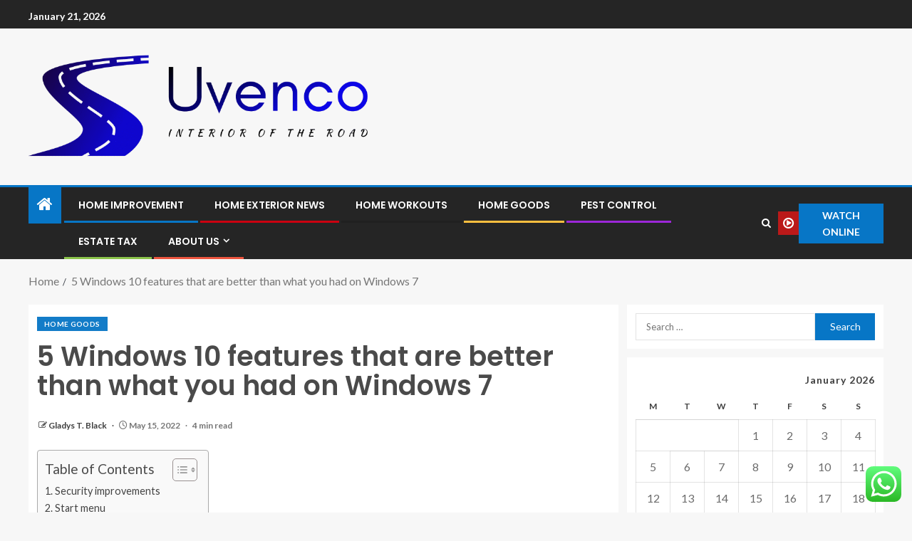

--- FILE ---
content_type: text/html; charset=UTF-8
request_url: https://uvenco.co.uk/5-windows-10-features-that-are-better-than-what-you-had-on-windows-7.html
body_size: 29813
content:
<!doctype html>
<html lang="en-US">
<head>
    <meta charset="UTF-8">
    <meta name="viewport" content="width=device-width, initial-scale=1">
    <link rel="profile" href="https://gmpg.org/xfn/11">

    <title>5 Windows 10 features that are better than what you had on Windows 7 &#8211; Uvenco</title>
<meta name='robots' content='max-image-preview:large' />
<link rel='dns-prefetch' href='//fonts.googleapis.com' />
<link rel="alternate" type="application/rss+xml" title="Uvenco &raquo; Feed" href="https://uvenco.co.uk/feed" />
<link rel="alternate" type="application/rss+xml" title="Uvenco &raquo; Comments Feed" href="https://uvenco.co.uk/comments/feed" />
<link rel="alternate" title="oEmbed (JSON)" type="application/json+oembed" href="https://uvenco.co.uk/wp-json/oembed/1.0/embed?url=https%3A%2F%2Fuvenco.co.uk%2F5-windows-10-features-that-are-better-than-what-you-had-on-windows-7.html" />
<link rel="alternate" title="oEmbed (XML)" type="text/xml+oembed" href="https://uvenco.co.uk/wp-json/oembed/1.0/embed?url=https%3A%2F%2Fuvenco.co.uk%2F5-windows-10-features-that-are-better-than-what-you-had-on-windows-7.html&#038;format=xml" />
<style id='wp-img-auto-sizes-contain-inline-css' type='text/css'>
img:is([sizes=auto i],[sizes^="auto," i]){contain-intrinsic-size:3000px 1500px}
/*# sourceURL=wp-img-auto-sizes-contain-inline-css */
</style>
<link rel='stylesheet' id='ht_ctc_main_css-css' href='https://uvenco.co.uk/wp-content/plugins/click-to-chat-for-whatsapp/new/inc/assets/css/main.css?ver=4.36' type='text/css' media='all' />
<style id='wp-emoji-styles-inline-css' type='text/css'>

	img.wp-smiley, img.emoji {
		display: inline !important;
		border: none !important;
		box-shadow: none !important;
		height: 1em !important;
		width: 1em !important;
		margin: 0 0.07em !important;
		vertical-align: -0.1em !important;
		background: none !important;
		padding: 0 !important;
	}
/*# sourceURL=wp-emoji-styles-inline-css */
</style>
<style id='wp-block-library-inline-css' type='text/css'>
:root{--wp-block-synced-color:#7a00df;--wp-block-synced-color--rgb:122,0,223;--wp-bound-block-color:var(--wp-block-synced-color);--wp-editor-canvas-background:#ddd;--wp-admin-theme-color:#007cba;--wp-admin-theme-color--rgb:0,124,186;--wp-admin-theme-color-darker-10:#006ba1;--wp-admin-theme-color-darker-10--rgb:0,107,160.5;--wp-admin-theme-color-darker-20:#005a87;--wp-admin-theme-color-darker-20--rgb:0,90,135;--wp-admin-border-width-focus:2px}@media (min-resolution:192dpi){:root{--wp-admin-border-width-focus:1.5px}}.wp-element-button{cursor:pointer}:root .has-very-light-gray-background-color{background-color:#eee}:root .has-very-dark-gray-background-color{background-color:#313131}:root .has-very-light-gray-color{color:#eee}:root .has-very-dark-gray-color{color:#313131}:root .has-vivid-green-cyan-to-vivid-cyan-blue-gradient-background{background:linear-gradient(135deg,#00d084,#0693e3)}:root .has-purple-crush-gradient-background{background:linear-gradient(135deg,#34e2e4,#4721fb 50%,#ab1dfe)}:root .has-hazy-dawn-gradient-background{background:linear-gradient(135deg,#faaca8,#dad0ec)}:root .has-subdued-olive-gradient-background{background:linear-gradient(135deg,#fafae1,#67a671)}:root .has-atomic-cream-gradient-background{background:linear-gradient(135deg,#fdd79a,#004a59)}:root .has-nightshade-gradient-background{background:linear-gradient(135deg,#330968,#31cdcf)}:root .has-midnight-gradient-background{background:linear-gradient(135deg,#020381,#2874fc)}:root{--wp--preset--font-size--normal:16px;--wp--preset--font-size--huge:42px}.has-regular-font-size{font-size:1em}.has-larger-font-size{font-size:2.625em}.has-normal-font-size{font-size:var(--wp--preset--font-size--normal)}.has-huge-font-size{font-size:var(--wp--preset--font-size--huge)}.has-text-align-center{text-align:center}.has-text-align-left{text-align:left}.has-text-align-right{text-align:right}.has-fit-text{white-space:nowrap!important}#end-resizable-editor-section{display:none}.aligncenter{clear:both}.items-justified-left{justify-content:flex-start}.items-justified-center{justify-content:center}.items-justified-right{justify-content:flex-end}.items-justified-space-between{justify-content:space-between}.screen-reader-text{border:0;clip-path:inset(50%);height:1px;margin:-1px;overflow:hidden;padding:0;position:absolute;width:1px;word-wrap:normal!important}.screen-reader-text:focus{background-color:#ddd;clip-path:none;color:#444;display:block;font-size:1em;height:auto;left:5px;line-height:normal;padding:15px 23px 14px;text-decoration:none;top:5px;width:auto;z-index:100000}html :where(.has-border-color){border-style:solid}html :where([style*=border-top-color]){border-top-style:solid}html :where([style*=border-right-color]){border-right-style:solid}html :where([style*=border-bottom-color]){border-bottom-style:solid}html :where([style*=border-left-color]){border-left-style:solid}html :where([style*=border-width]){border-style:solid}html :where([style*=border-top-width]){border-top-style:solid}html :where([style*=border-right-width]){border-right-style:solid}html :where([style*=border-bottom-width]){border-bottom-style:solid}html :where([style*=border-left-width]){border-left-style:solid}html :where(img[class*=wp-image-]){height:auto;max-width:100%}:where(figure){margin:0 0 1em}html :where(.is-position-sticky){--wp-admin--admin-bar--position-offset:var(--wp-admin--admin-bar--height,0px)}@media screen and (max-width:600px){html :where(.is-position-sticky){--wp-admin--admin-bar--position-offset:0px}}

/*# sourceURL=wp-block-library-inline-css */
</style><style id='wp-block-heading-inline-css' type='text/css'>
h1:where(.wp-block-heading).has-background,h2:where(.wp-block-heading).has-background,h3:where(.wp-block-heading).has-background,h4:where(.wp-block-heading).has-background,h5:where(.wp-block-heading).has-background,h6:where(.wp-block-heading).has-background{padding:1.25em 2.375em}h1.has-text-align-left[style*=writing-mode]:where([style*=vertical-lr]),h1.has-text-align-right[style*=writing-mode]:where([style*=vertical-rl]),h2.has-text-align-left[style*=writing-mode]:where([style*=vertical-lr]),h2.has-text-align-right[style*=writing-mode]:where([style*=vertical-rl]),h3.has-text-align-left[style*=writing-mode]:where([style*=vertical-lr]),h3.has-text-align-right[style*=writing-mode]:where([style*=vertical-rl]),h4.has-text-align-left[style*=writing-mode]:where([style*=vertical-lr]),h4.has-text-align-right[style*=writing-mode]:where([style*=vertical-rl]),h5.has-text-align-left[style*=writing-mode]:where([style*=vertical-lr]),h5.has-text-align-right[style*=writing-mode]:where([style*=vertical-rl]),h6.has-text-align-left[style*=writing-mode]:where([style*=vertical-lr]),h6.has-text-align-right[style*=writing-mode]:where([style*=vertical-rl]){rotate:180deg}
/*# sourceURL=https://uvenco.co.uk/wp-includes/blocks/heading/style.min.css */
</style>
<style id='wp-block-image-inline-css' type='text/css'>
.wp-block-image>a,.wp-block-image>figure>a{display:inline-block}.wp-block-image img{box-sizing:border-box;height:auto;max-width:100%;vertical-align:bottom}@media not (prefers-reduced-motion){.wp-block-image img.hide{visibility:hidden}.wp-block-image img.show{animation:show-content-image .4s}}.wp-block-image[style*=border-radius] img,.wp-block-image[style*=border-radius]>a{border-radius:inherit}.wp-block-image.has-custom-border img{box-sizing:border-box}.wp-block-image.aligncenter{text-align:center}.wp-block-image.alignfull>a,.wp-block-image.alignwide>a{width:100%}.wp-block-image.alignfull img,.wp-block-image.alignwide img{height:auto;width:100%}.wp-block-image .aligncenter,.wp-block-image .alignleft,.wp-block-image .alignright,.wp-block-image.aligncenter,.wp-block-image.alignleft,.wp-block-image.alignright{display:table}.wp-block-image .aligncenter>figcaption,.wp-block-image .alignleft>figcaption,.wp-block-image .alignright>figcaption,.wp-block-image.aligncenter>figcaption,.wp-block-image.alignleft>figcaption,.wp-block-image.alignright>figcaption{caption-side:bottom;display:table-caption}.wp-block-image .alignleft{float:left;margin:.5em 1em .5em 0}.wp-block-image .alignright{float:right;margin:.5em 0 .5em 1em}.wp-block-image .aligncenter{margin-left:auto;margin-right:auto}.wp-block-image :where(figcaption){margin-bottom:1em;margin-top:.5em}.wp-block-image.is-style-circle-mask img{border-radius:9999px}@supports ((-webkit-mask-image:none) or (mask-image:none)) or (-webkit-mask-image:none){.wp-block-image.is-style-circle-mask img{border-radius:0;-webkit-mask-image:url('data:image/svg+xml;utf8,<svg viewBox="0 0 100 100" xmlns="http://www.w3.org/2000/svg"><circle cx="50" cy="50" r="50"/></svg>');mask-image:url('data:image/svg+xml;utf8,<svg viewBox="0 0 100 100" xmlns="http://www.w3.org/2000/svg"><circle cx="50" cy="50" r="50"/></svg>');mask-mode:alpha;-webkit-mask-position:center;mask-position:center;-webkit-mask-repeat:no-repeat;mask-repeat:no-repeat;-webkit-mask-size:contain;mask-size:contain}}:root :where(.wp-block-image.is-style-rounded img,.wp-block-image .is-style-rounded img){border-radius:9999px}.wp-block-image figure{margin:0}.wp-lightbox-container{display:flex;flex-direction:column;position:relative}.wp-lightbox-container img{cursor:zoom-in}.wp-lightbox-container img:hover+button{opacity:1}.wp-lightbox-container button{align-items:center;backdrop-filter:blur(16px) saturate(180%);background-color:#5a5a5a40;border:none;border-radius:4px;cursor:zoom-in;display:flex;height:20px;justify-content:center;opacity:0;padding:0;position:absolute;right:16px;text-align:center;top:16px;width:20px;z-index:100}@media not (prefers-reduced-motion){.wp-lightbox-container button{transition:opacity .2s ease}}.wp-lightbox-container button:focus-visible{outline:3px auto #5a5a5a40;outline:3px auto -webkit-focus-ring-color;outline-offset:3px}.wp-lightbox-container button:hover{cursor:pointer;opacity:1}.wp-lightbox-container button:focus{opacity:1}.wp-lightbox-container button:focus,.wp-lightbox-container button:hover,.wp-lightbox-container button:not(:hover):not(:active):not(.has-background){background-color:#5a5a5a40;border:none}.wp-lightbox-overlay{box-sizing:border-box;cursor:zoom-out;height:100vh;left:0;overflow:hidden;position:fixed;top:0;visibility:hidden;width:100%;z-index:100000}.wp-lightbox-overlay .close-button{align-items:center;cursor:pointer;display:flex;justify-content:center;min-height:40px;min-width:40px;padding:0;position:absolute;right:calc(env(safe-area-inset-right) + 16px);top:calc(env(safe-area-inset-top) + 16px);z-index:5000000}.wp-lightbox-overlay .close-button:focus,.wp-lightbox-overlay .close-button:hover,.wp-lightbox-overlay .close-button:not(:hover):not(:active):not(.has-background){background:none;border:none}.wp-lightbox-overlay .lightbox-image-container{height:var(--wp--lightbox-container-height);left:50%;overflow:hidden;position:absolute;top:50%;transform:translate(-50%,-50%);transform-origin:top left;width:var(--wp--lightbox-container-width);z-index:9999999999}.wp-lightbox-overlay .wp-block-image{align-items:center;box-sizing:border-box;display:flex;height:100%;justify-content:center;margin:0;position:relative;transform-origin:0 0;width:100%;z-index:3000000}.wp-lightbox-overlay .wp-block-image img{height:var(--wp--lightbox-image-height);min-height:var(--wp--lightbox-image-height);min-width:var(--wp--lightbox-image-width);width:var(--wp--lightbox-image-width)}.wp-lightbox-overlay .wp-block-image figcaption{display:none}.wp-lightbox-overlay button{background:none;border:none}.wp-lightbox-overlay .scrim{background-color:#fff;height:100%;opacity:.9;position:absolute;width:100%;z-index:2000000}.wp-lightbox-overlay.active{visibility:visible}@media not (prefers-reduced-motion){.wp-lightbox-overlay.active{animation:turn-on-visibility .25s both}.wp-lightbox-overlay.active img{animation:turn-on-visibility .35s both}.wp-lightbox-overlay.show-closing-animation:not(.active){animation:turn-off-visibility .35s both}.wp-lightbox-overlay.show-closing-animation:not(.active) img{animation:turn-off-visibility .25s both}.wp-lightbox-overlay.zoom.active{animation:none;opacity:1;visibility:visible}.wp-lightbox-overlay.zoom.active .lightbox-image-container{animation:lightbox-zoom-in .4s}.wp-lightbox-overlay.zoom.active .lightbox-image-container img{animation:none}.wp-lightbox-overlay.zoom.active .scrim{animation:turn-on-visibility .4s forwards}.wp-lightbox-overlay.zoom.show-closing-animation:not(.active){animation:none}.wp-lightbox-overlay.zoom.show-closing-animation:not(.active) .lightbox-image-container{animation:lightbox-zoom-out .4s}.wp-lightbox-overlay.zoom.show-closing-animation:not(.active) .lightbox-image-container img{animation:none}.wp-lightbox-overlay.zoom.show-closing-animation:not(.active) .scrim{animation:turn-off-visibility .4s forwards}}@keyframes show-content-image{0%{visibility:hidden}99%{visibility:hidden}to{visibility:visible}}@keyframes turn-on-visibility{0%{opacity:0}to{opacity:1}}@keyframes turn-off-visibility{0%{opacity:1;visibility:visible}99%{opacity:0;visibility:visible}to{opacity:0;visibility:hidden}}@keyframes lightbox-zoom-in{0%{transform:translate(calc((-100vw + var(--wp--lightbox-scrollbar-width))/2 + var(--wp--lightbox-initial-left-position)),calc(-50vh + var(--wp--lightbox-initial-top-position))) scale(var(--wp--lightbox-scale))}to{transform:translate(-50%,-50%) scale(1)}}@keyframes lightbox-zoom-out{0%{transform:translate(-50%,-50%) scale(1);visibility:visible}99%{visibility:visible}to{transform:translate(calc((-100vw + var(--wp--lightbox-scrollbar-width))/2 + var(--wp--lightbox-initial-left-position)),calc(-50vh + var(--wp--lightbox-initial-top-position))) scale(var(--wp--lightbox-scale));visibility:hidden}}
/*# sourceURL=https://uvenco.co.uk/wp-includes/blocks/image/style.min.css */
</style>
<style id='wp-block-image-theme-inline-css' type='text/css'>
:root :where(.wp-block-image figcaption){color:#555;font-size:13px;text-align:center}.is-dark-theme :root :where(.wp-block-image figcaption){color:#ffffffa6}.wp-block-image{margin:0 0 1em}
/*# sourceURL=https://uvenco.co.uk/wp-includes/blocks/image/theme.min.css */
</style>
<style id='wp-block-list-inline-css' type='text/css'>
ol,ul{box-sizing:border-box}:root :where(.wp-block-list.has-background){padding:1.25em 2.375em}
/*# sourceURL=https://uvenco.co.uk/wp-includes/blocks/list/style.min.css */
</style>
<style id='wp-block-paragraph-inline-css' type='text/css'>
.is-small-text{font-size:.875em}.is-regular-text{font-size:1em}.is-large-text{font-size:2.25em}.is-larger-text{font-size:3em}.has-drop-cap:not(:focus):first-letter{float:left;font-size:8.4em;font-style:normal;font-weight:100;line-height:.68;margin:.05em .1em 0 0;text-transform:uppercase}body.rtl .has-drop-cap:not(:focus):first-letter{float:none;margin-left:.1em}p.has-drop-cap.has-background{overflow:hidden}:root :where(p.has-background){padding:1.25em 2.375em}:where(p.has-text-color:not(.has-link-color)) a{color:inherit}p.has-text-align-left[style*="writing-mode:vertical-lr"],p.has-text-align-right[style*="writing-mode:vertical-rl"]{rotate:180deg}
/*# sourceURL=https://uvenco.co.uk/wp-includes/blocks/paragraph/style.min.css */
</style>
<style id='global-styles-inline-css' type='text/css'>
:root{--wp--preset--aspect-ratio--square: 1;--wp--preset--aspect-ratio--4-3: 4/3;--wp--preset--aspect-ratio--3-4: 3/4;--wp--preset--aspect-ratio--3-2: 3/2;--wp--preset--aspect-ratio--2-3: 2/3;--wp--preset--aspect-ratio--16-9: 16/9;--wp--preset--aspect-ratio--9-16: 9/16;--wp--preset--color--black: #000000;--wp--preset--color--cyan-bluish-gray: #abb8c3;--wp--preset--color--white: #ffffff;--wp--preset--color--pale-pink: #f78da7;--wp--preset--color--vivid-red: #cf2e2e;--wp--preset--color--luminous-vivid-orange: #ff6900;--wp--preset--color--luminous-vivid-amber: #fcb900;--wp--preset--color--light-green-cyan: #7bdcb5;--wp--preset--color--vivid-green-cyan: #00d084;--wp--preset--color--pale-cyan-blue: #8ed1fc;--wp--preset--color--vivid-cyan-blue: #0693e3;--wp--preset--color--vivid-purple: #9b51e0;--wp--preset--gradient--vivid-cyan-blue-to-vivid-purple: linear-gradient(135deg,rgb(6,147,227) 0%,rgb(155,81,224) 100%);--wp--preset--gradient--light-green-cyan-to-vivid-green-cyan: linear-gradient(135deg,rgb(122,220,180) 0%,rgb(0,208,130) 100%);--wp--preset--gradient--luminous-vivid-amber-to-luminous-vivid-orange: linear-gradient(135deg,rgb(252,185,0) 0%,rgb(255,105,0) 100%);--wp--preset--gradient--luminous-vivid-orange-to-vivid-red: linear-gradient(135deg,rgb(255,105,0) 0%,rgb(207,46,46) 100%);--wp--preset--gradient--very-light-gray-to-cyan-bluish-gray: linear-gradient(135deg,rgb(238,238,238) 0%,rgb(169,184,195) 100%);--wp--preset--gradient--cool-to-warm-spectrum: linear-gradient(135deg,rgb(74,234,220) 0%,rgb(151,120,209) 20%,rgb(207,42,186) 40%,rgb(238,44,130) 60%,rgb(251,105,98) 80%,rgb(254,248,76) 100%);--wp--preset--gradient--blush-light-purple: linear-gradient(135deg,rgb(255,206,236) 0%,rgb(152,150,240) 100%);--wp--preset--gradient--blush-bordeaux: linear-gradient(135deg,rgb(254,205,165) 0%,rgb(254,45,45) 50%,rgb(107,0,62) 100%);--wp--preset--gradient--luminous-dusk: linear-gradient(135deg,rgb(255,203,112) 0%,rgb(199,81,192) 50%,rgb(65,88,208) 100%);--wp--preset--gradient--pale-ocean: linear-gradient(135deg,rgb(255,245,203) 0%,rgb(182,227,212) 50%,rgb(51,167,181) 100%);--wp--preset--gradient--electric-grass: linear-gradient(135deg,rgb(202,248,128) 0%,rgb(113,206,126) 100%);--wp--preset--gradient--midnight: linear-gradient(135deg,rgb(2,3,129) 0%,rgb(40,116,252) 100%);--wp--preset--font-size--small: 13px;--wp--preset--font-size--medium: 20px;--wp--preset--font-size--large: 36px;--wp--preset--font-size--x-large: 42px;--wp--preset--spacing--20: 0.44rem;--wp--preset--spacing--30: 0.67rem;--wp--preset--spacing--40: 1rem;--wp--preset--spacing--50: 1.5rem;--wp--preset--spacing--60: 2.25rem;--wp--preset--spacing--70: 3.38rem;--wp--preset--spacing--80: 5.06rem;--wp--preset--shadow--natural: 6px 6px 9px rgba(0, 0, 0, 0.2);--wp--preset--shadow--deep: 12px 12px 50px rgba(0, 0, 0, 0.4);--wp--preset--shadow--sharp: 6px 6px 0px rgba(0, 0, 0, 0.2);--wp--preset--shadow--outlined: 6px 6px 0px -3px rgb(255, 255, 255), 6px 6px rgb(0, 0, 0);--wp--preset--shadow--crisp: 6px 6px 0px rgb(0, 0, 0);}:root { --wp--style--global--content-size: 805px;--wp--style--global--wide-size: 1200px; }:where(body) { margin: 0; }.wp-site-blocks > .alignleft { float: left; margin-right: 2em; }.wp-site-blocks > .alignright { float: right; margin-left: 2em; }.wp-site-blocks > .aligncenter { justify-content: center; margin-left: auto; margin-right: auto; }:where(.wp-site-blocks) > * { margin-block-start: 24px; margin-block-end: 0; }:where(.wp-site-blocks) > :first-child { margin-block-start: 0; }:where(.wp-site-blocks) > :last-child { margin-block-end: 0; }:root { --wp--style--block-gap: 24px; }:root :where(.is-layout-flow) > :first-child{margin-block-start: 0;}:root :where(.is-layout-flow) > :last-child{margin-block-end: 0;}:root :where(.is-layout-flow) > *{margin-block-start: 24px;margin-block-end: 0;}:root :where(.is-layout-constrained) > :first-child{margin-block-start: 0;}:root :where(.is-layout-constrained) > :last-child{margin-block-end: 0;}:root :where(.is-layout-constrained) > *{margin-block-start: 24px;margin-block-end: 0;}:root :where(.is-layout-flex){gap: 24px;}:root :where(.is-layout-grid){gap: 24px;}.is-layout-flow > .alignleft{float: left;margin-inline-start: 0;margin-inline-end: 2em;}.is-layout-flow > .alignright{float: right;margin-inline-start: 2em;margin-inline-end: 0;}.is-layout-flow > .aligncenter{margin-left: auto !important;margin-right: auto !important;}.is-layout-constrained > .alignleft{float: left;margin-inline-start: 0;margin-inline-end: 2em;}.is-layout-constrained > .alignright{float: right;margin-inline-start: 2em;margin-inline-end: 0;}.is-layout-constrained > .aligncenter{margin-left: auto !important;margin-right: auto !important;}.is-layout-constrained > :where(:not(.alignleft):not(.alignright):not(.alignfull)){max-width: var(--wp--style--global--content-size);margin-left: auto !important;margin-right: auto !important;}.is-layout-constrained > .alignwide{max-width: var(--wp--style--global--wide-size);}body .is-layout-flex{display: flex;}.is-layout-flex{flex-wrap: wrap;align-items: center;}.is-layout-flex > :is(*, div){margin: 0;}body .is-layout-grid{display: grid;}.is-layout-grid > :is(*, div){margin: 0;}body{padding-top: 0px;padding-right: 0px;padding-bottom: 0px;padding-left: 0px;}a:where(:not(.wp-element-button)){text-decoration: none;}:root :where(.wp-element-button, .wp-block-button__link){background-color: #32373c;border-radius: 0;border-width: 0;color: #fff;font-family: inherit;font-size: inherit;font-style: inherit;font-weight: inherit;letter-spacing: inherit;line-height: inherit;padding-top: calc(0.667em + 2px);padding-right: calc(1.333em + 2px);padding-bottom: calc(0.667em + 2px);padding-left: calc(1.333em + 2px);text-decoration: none;text-transform: inherit;}.has-black-color{color: var(--wp--preset--color--black) !important;}.has-cyan-bluish-gray-color{color: var(--wp--preset--color--cyan-bluish-gray) !important;}.has-white-color{color: var(--wp--preset--color--white) !important;}.has-pale-pink-color{color: var(--wp--preset--color--pale-pink) !important;}.has-vivid-red-color{color: var(--wp--preset--color--vivid-red) !important;}.has-luminous-vivid-orange-color{color: var(--wp--preset--color--luminous-vivid-orange) !important;}.has-luminous-vivid-amber-color{color: var(--wp--preset--color--luminous-vivid-amber) !important;}.has-light-green-cyan-color{color: var(--wp--preset--color--light-green-cyan) !important;}.has-vivid-green-cyan-color{color: var(--wp--preset--color--vivid-green-cyan) !important;}.has-pale-cyan-blue-color{color: var(--wp--preset--color--pale-cyan-blue) !important;}.has-vivid-cyan-blue-color{color: var(--wp--preset--color--vivid-cyan-blue) !important;}.has-vivid-purple-color{color: var(--wp--preset--color--vivid-purple) !important;}.has-black-background-color{background-color: var(--wp--preset--color--black) !important;}.has-cyan-bluish-gray-background-color{background-color: var(--wp--preset--color--cyan-bluish-gray) !important;}.has-white-background-color{background-color: var(--wp--preset--color--white) !important;}.has-pale-pink-background-color{background-color: var(--wp--preset--color--pale-pink) !important;}.has-vivid-red-background-color{background-color: var(--wp--preset--color--vivid-red) !important;}.has-luminous-vivid-orange-background-color{background-color: var(--wp--preset--color--luminous-vivid-orange) !important;}.has-luminous-vivid-amber-background-color{background-color: var(--wp--preset--color--luminous-vivid-amber) !important;}.has-light-green-cyan-background-color{background-color: var(--wp--preset--color--light-green-cyan) !important;}.has-vivid-green-cyan-background-color{background-color: var(--wp--preset--color--vivid-green-cyan) !important;}.has-pale-cyan-blue-background-color{background-color: var(--wp--preset--color--pale-cyan-blue) !important;}.has-vivid-cyan-blue-background-color{background-color: var(--wp--preset--color--vivid-cyan-blue) !important;}.has-vivid-purple-background-color{background-color: var(--wp--preset--color--vivid-purple) !important;}.has-black-border-color{border-color: var(--wp--preset--color--black) !important;}.has-cyan-bluish-gray-border-color{border-color: var(--wp--preset--color--cyan-bluish-gray) !important;}.has-white-border-color{border-color: var(--wp--preset--color--white) !important;}.has-pale-pink-border-color{border-color: var(--wp--preset--color--pale-pink) !important;}.has-vivid-red-border-color{border-color: var(--wp--preset--color--vivid-red) !important;}.has-luminous-vivid-orange-border-color{border-color: var(--wp--preset--color--luminous-vivid-orange) !important;}.has-luminous-vivid-amber-border-color{border-color: var(--wp--preset--color--luminous-vivid-amber) !important;}.has-light-green-cyan-border-color{border-color: var(--wp--preset--color--light-green-cyan) !important;}.has-vivid-green-cyan-border-color{border-color: var(--wp--preset--color--vivid-green-cyan) !important;}.has-pale-cyan-blue-border-color{border-color: var(--wp--preset--color--pale-cyan-blue) !important;}.has-vivid-cyan-blue-border-color{border-color: var(--wp--preset--color--vivid-cyan-blue) !important;}.has-vivid-purple-border-color{border-color: var(--wp--preset--color--vivid-purple) !important;}.has-vivid-cyan-blue-to-vivid-purple-gradient-background{background: var(--wp--preset--gradient--vivid-cyan-blue-to-vivid-purple) !important;}.has-light-green-cyan-to-vivid-green-cyan-gradient-background{background: var(--wp--preset--gradient--light-green-cyan-to-vivid-green-cyan) !important;}.has-luminous-vivid-amber-to-luminous-vivid-orange-gradient-background{background: var(--wp--preset--gradient--luminous-vivid-amber-to-luminous-vivid-orange) !important;}.has-luminous-vivid-orange-to-vivid-red-gradient-background{background: var(--wp--preset--gradient--luminous-vivid-orange-to-vivid-red) !important;}.has-very-light-gray-to-cyan-bluish-gray-gradient-background{background: var(--wp--preset--gradient--very-light-gray-to-cyan-bluish-gray) !important;}.has-cool-to-warm-spectrum-gradient-background{background: var(--wp--preset--gradient--cool-to-warm-spectrum) !important;}.has-blush-light-purple-gradient-background{background: var(--wp--preset--gradient--blush-light-purple) !important;}.has-blush-bordeaux-gradient-background{background: var(--wp--preset--gradient--blush-bordeaux) !important;}.has-luminous-dusk-gradient-background{background: var(--wp--preset--gradient--luminous-dusk) !important;}.has-pale-ocean-gradient-background{background: var(--wp--preset--gradient--pale-ocean) !important;}.has-electric-grass-gradient-background{background: var(--wp--preset--gradient--electric-grass) !important;}.has-midnight-gradient-background{background: var(--wp--preset--gradient--midnight) !important;}.has-small-font-size{font-size: var(--wp--preset--font-size--small) !important;}.has-medium-font-size{font-size: var(--wp--preset--font-size--medium) !important;}.has-large-font-size{font-size: var(--wp--preset--font-size--large) !important;}.has-x-large-font-size{font-size: var(--wp--preset--font-size--x-large) !important;}
/*# sourceURL=global-styles-inline-css */
</style>

<link rel='stylesheet' id='contact-form-7-css' href='https://uvenco.co.uk/wp-content/plugins/contact-form-7/includes/css/styles.css?ver=6.1.4' type='text/css' media='all' />
<style id='contact-form-7-inline-css' type='text/css'>
.wpcf7 .wpcf7-recaptcha iframe {margin-bottom: 0;}.wpcf7 .wpcf7-recaptcha[data-align="center"] > div {margin: 0 auto;}.wpcf7 .wpcf7-recaptcha[data-align="right"] > div {margin: 0 0 0 auto;}
/*# sourceURL=contact-form-7-inline-css */
</style>
<link rel='stylesheet' id='ez-toc-css' href='https://uvenco.co.uk/wp-content/plugins/easy-table-of-contents/assets/css/screen.min.css?ver=2.0.80' type='text/css' media='all' />
<style id='ez-toc-inline-css' type='text/css'>
div#ez-toc-container .ez-toc-title {font-size: 120%;}div#ez-toc-container .ez-toc-title {font-weight: 500;}div#ez-toc-container ul li , div#ez-toc-container ul li a {font-size: 95%;}div#ez-toc-container ul li , div#ez-toc-container ul li a {font-weight: 500;}div#ez-toc-container nav ul ul li {font-size: 90%;}.ez-toc-box-title {font-weight: bold; margin-bottom: 10px; text-align: center; text-transform: uppercase; letter-spacing: 1px; color: #666; padding-bottom: 5px;position:absolute;top:-4%;left:5%;background-color: inherit;transition: top 0.3s ease;}.ez-toc-box-title.toc-closed {top:-25%;}
.ez-toc-container-direction {direction: ltr;}.ez-toc-counter ul{counter-reset: item ;}.ez-toc-counter nav ul li a::before {content: counters(item, '.', decimal) '. ';display: inline-block;counter-increment: item;flex-grow: 0;flex-shrink: 0;margin-right: .2em; float: left; }.ez-toc-widget-direction {direction: ltr;}.ez-toc-widget-container ul{counter-reset: item ;}.ez-toc-widget-container nav ul li a::before {content: counters(item, '.', decimal) '. ';display: inline-block;counter-increment: item;flex-grow: 0;flex-shrink: 0;margin-right: .2em; float: left; }
/*# sourceURL=ez-toc-inline-css */
</style>
<link rel='stylesheet' id='aft-icons-css' href='https://uvenco.co.uk/wp-content/themes/enternews/assets/icons/style.css?ver=6.9' type='text/css' media='all' />
<link rel='stylesheet' id='bootstrap-css' href='https://uvenco.co.uk/wp-content/themes/enternews/assets/bootstrap/css/bootstrap.min.css?ver=6.9' type='text/css' media='all' />
<link rel='stylesheet' id='slick-css-css' href='https://uvenco.co.uk/wp-content/themes/enternews/assets/slick/css/slick.min.css?ver=6.9' type='text/css' media='all' />
<link rel='stylesheet' id='sidr-css' href='https://uvenco.co.uk/wp-content/themes/enternews/assets/sidr/css/jquery.sidr.dark.css?ver=6.9' type='text/css' media='all' />
<link rel='stylesheet' id='magnific-popup-css' href='https://uvenco.co.uk/wp-content/themes/enternews/assets/magnific-popup/magnific-popup.css?ver=6.9' type='text/css' media='all' />
<link rel='stylesheet' id='enternews-google-fonts-css' href='https://fonts.googleapis.com/css?family=Lato:400,300,400italic,900,700|Poppins:300,400,500,600,700|Roboto:100,300,400,500,700&#038;subset=latin,latin-ext' type='text/css' media='all' />
<link rel='stylesheet' id='enternews-style-css' href='https://uvenco.co.uk/wp-content/themes/enternews/style.css?ver=6.9' type='text/css' media='all' />
<style id='enternews-style-inline-css' type='text/css'>

        
            body,
            button,
            input,
            select,
            optgroup,
            textarea,
            p,
            .min-read,
            .enternews-widget.widget ul.cat-links li a
            {
            font-family: Lato;
            }
        
                    .enternews-widget.widget ul.nav-tabs li a,
            .nav-tabs>li,
            .main-navigation ul li a,
            body .post-excerpt,
            .sidebar-area .social-widget-menu ul li a .screen-reader-text,
            .site-title, h1, h2, h3, h4, h5, h6 {
            font-family: Poppins;
            }
        
                    .enternews-widget.widget .widget-title + ul li a,
            h4.af-author-display-name,
            .exclusive-posts .marquee a .circle-title-texts h4,
            .read-title h4 {
            font-family: Roboto;
            }

        

                    #af-preloader{
            background-color: #f5f2ee            }
        
        
            body.aft-default-mode .aft-widget-background-secondary-background.widget.enternews_youtube_video_slider_widget .widget-block .af-widget-body,
            body .post-excerpt::before,
            .enternews-widget .woocommerce-product-search button[type="submit"],
            body .enternews_author_info_widget.aft-widget-background-secondary-background.widget .widget-block,
            body .aft-widget-background-secondary-background.widget .widget-block .read-single,
            .secondary-sidebar-background #secondary,
            body .enternews_tabbed_posts_widget .nav-tabs > li > a.active,
            body .enternews_tabbed_posts_widget .nav-tabs > li > a.active:hover,
            body.aft-default-mode .enternews_posts_slider_widget.aft-widget-background-secondary-background .widget-block,
            body.aft-dark-mode .enternews_posts_slider_widget.aft-widget-background-secondary-background .widget-block,

            .aft-widget-background-secondary-background .social-widget-menu ul li a,
            .aft-widget-background-secondary-background .social-widget-menu ul li a[href*="facebook.com"],
            .aft-widget-background-secondary-background .social-widget-menu ul li a[href*="dribble.com"],
            .aft-widget-background-secondary-background .social-widget-menu ul li a[href*="vk.com"],
            .aft-widget-background-secondary-background .social-widget-menu ul li a[href*="x.com"],
            .aft-widget-background-secondary-background .social-widget-menu ul li a[href*="twitter.com"],
            .aft-widget-background-secondary-background .social-widget-menu ul li a[href*="linkedin.com"],
            .aft-widget-background-secondary-background .social-widget-menu ul li a[href*="instagram.com"],
            .aft-widget-background-secondary-background .social-widget-menu ul li a[href*="youtube.com"],
            .aft-widget-background-secondary-background .social-widget-menu ul li a[href*="vimeo.com"],
            .aft-widget-background-secondary-background .social-widget-menu ul li a[href*="pinterest.com"],
            .aft-widget-background-secondary-background .social-widget-menu ul li a[href*="tumblr.com"],
            .aft-widget-background-secondary-background .social-widget-menu ul li a[href*="wordpress.org"],
            .aft-widget-background-secondary-background .social-widget-menu ul li a[href*="whatsapp.com"],
            .aft-widget-background-secondary-background .social-widget-menu ul li a[href*="reddit.com"],
            .aft-widget-background-secondary-background .social-widget-menu ul li a[href*="t.me"],
            .aft-widget-background-secondary-background .social-widget-menu ul li a[href*="ok.ru"],
            .aft-widget-background-secondary-background .social-widget-menu ul li a[href*="wechat.com"],
            .aft-widget-background-secondary-background .social-widget-menu ul li a[href*="weibo.com"],
            .aft-widget-background-secondary-background .social-widget-menu ul li a[href*="github.com"],

            body.aft-dark-mode .is-style-fill a.wp-block-button__link:not(.has-text-color),
            body.aft-default-mode .is-style-fill a.wp-block-button__link:not(.has-text-color),

            body.aft-default-mode .aft-main-banner-section .af-banner-carousel-1.secondary-background,
            body.aft-dark-mode .aft-main-banner-section .af-banner-carousel-1.secondary-background,

            body.aft-default-mode .aft-main-banner-section .af-editors-pick .secondary-background .af-sec-post .read-single,
            body.aft-dark-mode .aft-main-banner-section .af-editors-pick .secondary-background .af-sec-post .read-single,

            body.aft-default-mode .aft-main-banner-section .af-trending-news-part .trending-posts.secondary-background .read-single,
            body.aft-dark-mode .aft-main-banner-section .af-trending-news-part .trending-posts.secondary-background .read-single,

            body.aft-dark-mode.alternative-sidebar-background #secondary .widget-title .header-after::before,
            body.aft-default-mode .wp-block-group .wp-block-comments-title::before,
            body.aft-default-mode .wp-block-group .wp-block-heading::before,
            body.aft-default-mode .wp-block-search__label::before,
            body .widget-title .header-after:before,
            body .widget-title .category-color-1.header-after::before,
            body .header-style1 .header-right-part .popular-tag-custom-link > div.custom-menu-link a > span,
            body .aft-home-icon,
            body.aft-dark-mode input[type="submit"],
            body .entry-header-details .af-post-format i:after,
            body.aft-default-mode .enternews-pagination .nav-links .page-numbers.current,
            body #scroll-up,
            .wp-block-search__button,
            body.aft-dark-mode button,
            body.aft-dark-mode input[type="button"],
            body.aft-dark-mode input[type="reset"],
            body.aft-dark-mode input[type="submit"],
            body input[type="reset"],
            body input[type="submit"],
            body input[type="button"],
            body .inner-suscribe input[type=submit],
            body .widget-title .header-after:after,
            body .widget-title .category-color-1.header-after:after,
            body.aft-default-mode .inner-suscribe input[type=submit],
            body.aft-default-mode .enternews_tabbed_posts_widget .nav-tabs > li > a.active:hover,
            body.aft-default-mode .enternews_tabbed_posts_widget .nav-tabs > li > a.active,
            body .aft-main-banner-section .aft-trending-latest-popular .nav-tabs>li.active,
            body .header-style1 .header-right-part > div.custom-menu-link > a,
            body .aft-popular-taxonomies-lists ul li a span.tag-count,
            body .aft-widget-background-secondary-background.widget .widget-block .read-single
            {
            background-color: #0776C6;
            }
            body.aft-dark-mode .is-style-outline a.wp-block-button__link:not(.has-text-color):hover,
            body.aft-default-mode .is-style-outline a.wp-block-button__link:not(.has-text-color):hover,
            body.aft-dark-mode .is-style-outline a.wp-block-button__link:not(.has-text-color),
            body.aft-default-mode .is-style-outline a.wp-block-button__link:not(.has-text-color),
            body.aft-dark-mode:not(.alternative-sidebar-background) #secondary .color-pad .wp-calendar-nav span a:not(.enternews-categories),
            body .enternews-pagination .nav-links .page-numbers:not(.current),
            body.aft-dark-mode .site-footer #wp-calendar tfoot tr td a,
            body.aft-dark-mode #wp-calendar tfoot td a,
            body.aft-default-mode .site-footer #wp-calendar tfoot tr td a,
            body.aft-default-mode #wp-calendar tfoot td a,
            body.aft-dark-mode #wp-calendar tfoot td a,
            body.aft-default-mode .wp-calendar-nav span a,
            body.aft-default-mode .wp-calendar-nav span a:visited,
            body.aft-dark-mode .wp-calendar-nav span a,
            body.aft-dark-mode #wp-calendar tbody td a,
            body.aft-dark-mode #wp-calendar tbody td#today,
            body.aft-dark-mode:not(.alternative-sidebar-background) #secondary .color-pad #wp-calendar tbody td a:not(.enternews-categories),
            body.aft-default-mode #wp-calendar tbody td#today,
            body.aft-default-mode #wp-calendar tbody td a,
            body.aft-default-mode .sticky .read-title h4 a:before {
            color: #0776C6;
            }

            body .post-excerpt {
            border-left-color: #0776C6;
            }

            body.aft-dark-mode .read-img .min-read-post-comment:after,
            body.aft-default-mode .read-img .min-read-post-comment:after{
            border-top-color: #0776C6;
            }

            body .af-fancy-spinner .af-ring:nth-child(1){
            border-right-color: #0776C6;
            }
            body.aft-dark-mode .enternews-pagination .nav-links .page-numbers.current {
            background-color: #0776C6;
            }
            body.aft-dark-mode .is-style-outline a.wp-block-button__link:not(.has-text-color),
            body.aft-default-mode .is-style-outline a.wp-block-button__link:not(.has-text-color),
            body.aft-dark-mode .enternews-pagination .nav-links .page-numbers,
            body.aft-default-mode .enternews-pagination .nav-links .page-numbers,
            body .af-sp-wave:after,
            body .bottom-bar{
            border-color: #0776C6;
            }

        
        .elementor-default .elementor-section.elementor-section-full_width > .elementor-container,
        .elementor-default .elementor-section.elementor-section-boxed > .elementor-container,
        .elementor-page .elementor-section.elementor-section-full_width > .elementor-container,
        .elementor-page .elementor-section.elementor-section-boxed > .elementor-container{
        max-width: 1200px;
        }
        .full-width-content .elementor-section-stretched,
        .align-content-left .elementor-section-stretched,
        .align-content-right .elementor-section-stretched {
        max-width: 100%;
        left: 0 !important;
        }

/*# sourceURL=enternews-style-inline-css */
</style>
<script type="text/javascript" src="https://uvenco.co.uk/wp-includes/js/jquery/jquery.min.js?ver=3.7.1" id="jquery-core-js"></script>
<script type="text/javascript" src="https://uvenco.co.uk/wp-includes/js/jquery/jquery-migrate.min.js?ver=3.4.1" id="jquery-migrate-js"></script>
<link rel="https://api.w.org/" href="https://uvenco.co.uk/wp-json/" /><link rel="alternate" title="JSON" type="application/json" href="https://uvenco.co.uk/wp-json/wp/v2/posts/3260" /><link rel="EditURI" type="application/rsd+xml" title="RSD" href="https://uvenco.co.uk/xmlrpc.php?rsd" />
<meta name="generator" content="WordPress 6.9" />
<link rel="canonical" href="https://uvenco.co.uk/5-windows-10-features-that-are-better-than-what-you-had-on-windows-7.html" />
<link rel='shortlink' href='https://uvenco.co.uk/?p=3260' />
<!-- FIFU:meta:begin:image -->
<meta property="og:image" content="https://www.cnet.com/a/img/resize/ed41087fab72e8f4d04e7a25bc8d5b0e8a747d32/2019/10/22/9fca9889-f6c6-4021-b7f2-ab27b6eab93c/01-surface-laptop-3-15-inch.jpg?auto=webp&#038;fit=crop&#038;height=630&#038;width=1200" />
<!-- FIFU:meta:end:image --><!-- FIFU:meta:begin:twitter -->
<meta name="twitter:card" content="summary_large_image" />
<meta name="twitter:title" content="5 Windows 10 features that are better than what you had on Windows 7" />
<meta name="twitter:description" content="" />
<meta name="twitter:image" content="https://www.cnet.com/a/img/resize/ed41087fab72e8f4d04e7a25bc8d5b0e8a747d32/2019/10/22/9fca9889-f6c6-4021-b7f2-ab27b6eab93c/01-surface-laptop-3-15-inch.jpg?auto=webp&#038;fit=crop&#038;height=630&#038;width=1200" />
<!-- FIFU:meta:end:twitter --><!-- HFCM by 99 Robots - Snippet # 5: Google Console -->
<meta name="google-site-verification" content="vCHVe2frzE6ii9CiQdJ4r2Bw5lr77pRghEjszVOfKTQ" />
<!-- /end HFCM by 99 Robots -->
<!-- HFCM by 99 Robots - Snippet # 6: console -->
<meta name="google-site-verification" content="B_jFSzvpL49SNeyjV2tInd8aajDffnE6X04SApwUI_k" />
<!-- /end HFCM by 99 Robots -->
        <style type="text/css">
                        body .header-style1 .top-header.data-bg:before,
            body .header-style1 .main-header.data-bg:before {
                background: rgba(0, 0, 0, 0);
            }

                        .site-title,
            .site-description {
                position: absolute;
                clip: rect(1px, 1px, 1px, 1px);
                display: none;
            }

            
            

        </style>
        <link rel="icon" href="https://uvenco.co.uk/wp-content/uploads/2025/07/cropped-cropped-default-32x32.png" sizes="32x32" />
<link rel="icon" href="https://uvenco.co.uk/wp-content/uploads/2025/07/cropped-cropped-default-192x192.png" sizes="192x192" />
<link rel="apple-touch-icon" href="https://uvenco.co.uk/wp-content/uploads/2025/07/cropped-cropped-default-180x180.png" />
<meta name="msapplication-TileImage" content="https://uvenco.co.uk/wp-content/uploads/2025/07/cropped-cropped-default-270x270.png" />

<!-- FIFU:jsonld:begin -->
<script type="application/ld+json">{"@context":"https://schema.org","@type":"BlogPosting","headline":"5 Windows 10 features that are better than what you had on Windows 7","url":"https://uvenco.co.uk/5-windows-10-features-that-are-better-than-what-you-had-on-windows-7.html","mainEntityOfPage":"https://uvenco.co.uk/5-windows-10-features-that-are-better-than-what-you-had-on-windows-7.html","image":[{"@type":"ImageObject","url":"https://www.cnet.com/a/img/resize/ed41087fab72e8f4d04e7a25bc8d5b0e8a747d32/2019/10/22/9fca9889-f6c6-4021-b7f2-ab27b6eab93c/01-surface-laptop-3-15-inch.jpg?auto=webp&fit=crop&height=630&width=1200"}],"datePublished":"2022-05-15T04:43:56+00:00","dateModified":"2022-05-15T04:43:56+00:00","author":{"@type":"Person","name":"Gladys T. Black","url":"https://uvenco.co.uk/author/gladys-t-black"}}</script>
<!-- FIFU:jsonld:end -->
<link rel="preload" as="image" href="https://i.ibb.co/gmqMx4G/Home-Improvement-79.jpg"><link rel="preload" as="image" href="https://i.ibb.co/B4jqrmX/Home-Improvement-24.jpg"><link rel="preload" as="image" href="https://i.ibb.co/2sV9V7C/Home-Improvement-113.jpg"><link rel="preload" as="image" href="https://cdn.prod.website-files.com/5f46c318c843828732a6f8e2/667ab77bb2658beda85a9d73_apple-mac-mini-digital-signage-player.webp"><link rel="preload" as="image" href="https://static1.realtyexecutives.com/site-files/c0ecd12f-f918-48b7-99e4-5c10c140cfe7"><link rel="preload" as="image" href="https://dfwelectricianhvac.com/wp-content/uploads/2022/06/Licensed-Electrical-Contractors-655x491-1.jpg"><link rel="preload" as="image" href="https://pbs.twimg.com/ext_tw_video_thumb/1758250428398022656/pu/img/CF4jBbBCRAQAXX9_.jpg"></head>








<body class="wp-singular post-template-default single single-post postid-3260 single-format-standard wp-custom-logo wp-embed-responsive wp-theme-enternews aft-sticky-sidebar aft-default-mode default-sidebar-background header-image-default aft-main-banner-wide aft-hide-comment-count-in-list aft-hide-minutes-read-in-list aft-hide-date-author-in-list default-content-layout content-with-single-sidebar align-content-left">

<div id="page" class="site">
    <a class="skip-link screen-reader-text" href="#content">Skip to content</a>


    
    <header id="masthead" class="header-style1 header-layout-side">

          <div class="top-header">
        <div class="container-wrapper">
            <div class="top-bar-flex">
                <div class="top-bar-left col-66">
                    <div class="date-bar-left">
                                                    <span class="topbar-date">
                                        January 21, 2026                                    </span>

                                                                    </div>
                                            <div class="af-secondary-menu">
                            <div class="container-wrapper">
                                
                            </div>
                        </div>
                                        </div>

                <div class="top-bar-right col-3">
  						<span class="aft-small-social-menu">
  							  						</span>
                </div>
            </div>
        </div>

    </div>
<div class="main-header  data-bg"
     data-background="https://uvenco.co.uk/wp-content/uploads/2025/07/cropped-car-traffic-highway-view-from-car-interior_199743-17584.avif">
    <div class="container-wrapper">
        <div class="af-container-row af-flex-container af-main-header-container">

            
            <div class="af-flex-container af-inner-header-container pad aft-no-side-promo">

                <div class="logo-brand af-inner-item">
                    <div class="site-branding">
                        <a href="https://uvenco.co.uk/" class="custom-logo-link" rel="home"><img width="739" height="231" src="https://uvenco.co.uk/wp-content/uploads/2025/07/cropped-default.png" class="custom-logo" alt="Uvenco" decoding="async" fetchpriority="high" srcset="https://uvenco.co.uk/wp-content/uploads/2025/07/cropped-default.png 739w, https://uvenco.co.uk/wp-content/uploads/2025/07/cropped-default-300x94.png 300w" sizes="(max-width: 739px) 100vw, 739px" /></a>                            <p class="site-title font-family-1">
                                <a href="https://uvenco.co.uk/"
                                   rel="home">Uvenco</a>
                            </p>
                                                                            <p class="site-description">Interior Of The Road</p>
                                            </div>
                </div>

                

                            </div>

        </div>
    </div>

</div>


      <div class="header-menu-part">
        <div id="main-navigation-bar" class="bottom-bar">
          <div class="navigation-section-wrapper">
            <div class="container-wrapper">
              <div class="header-middle-part">
                <div class="navigation-container">
                  <nav class="main-navigation clearfix">
                                          <span class="aft-home-icon">
                                                <a href="https://uvenco.co.uk" aria-label="Home">
                          <i class="fa fa-home"
                            aria-hidden="true"></i>
                        </a>
                      </span>
                                        <div class="main-navigation-container-items-wrapper">
                      <span
                        class="toggle-menu"
                        role="button"
                        aria-controls="primary-menu"
                        aria-expanded="false"
                        tabindex="0"
                        aria-label="Menu"
                        aria-expanded="false">
                        <a href="javascript:void(0)" aria-label="Menu" class="aft-void-menu">
                          <span class="screen-reader-text">
                            Primary Menu                          </span>
                          <i class="ham"></i>
                        </a>
                      </span>
                      <div class="menu main-menu menu-desktop show-menu-border"><ul id="primary-menu" class="menu"><li id="menu-item-4435" class="menu-item menu-item-type-taxonomy menu-item-object-category menu-item-4435"><a href="https://uvenco.co.uk/category/home-improvement">Home Improvement</a></li>
<li id="menu-item-4433" class="menu-item menu-item-type-taxonomy menu-item-object-category menu-item-4433"><a href="https://uvenco.co.uk/category/home-exterior-news">Home Exterior News</a></li>
<li id="menu-item-4436" class="menu-item menu-item-type-taxonomy menu-item-object-category menu-item-4436"><a href="https://uvenco.co.uk/category/home-workouts">Home Workouts</a></li>
<li id="menu-item-4434" class="menu-item menu-item-type-taxonomy menu-item-object-category current-post-ancestor current-menu-parent current-post-parent menu-item-4434"><a href="https://uvenco.co.uk/category/home-goods">Home Goods</a></li>
<li id="menu-item-4437" class="menu-item menu-item-type-taxonomy menu-item-object-category menu-item-4437"><a href="https://uvenco.co.uk/category/pest-control">Pest Control</a></li>
<li id="menu-item-4432" class="menu-item menu-item-type-taxonomy menu-item-object-category menu-item-4432"><a href="https://uvenco.co.uk/category/estate-tax">Estate Tax</a></li>
<li id="menu-item-4438" class="menu-item menu-item-type-post_type menu-item-object-page menu-item-has-children menu-item-4438"><a href="https://uvenco.co.uk/about-us">About Us</a>
<ul class="sub-menu">
	<li id="menu-item-4439" class="menu-item menu-item-type-post_type menu-item-object-page menu-item-4439"><a href="https://uvenco.co.uk/advertise-here">Advertise Here</a></li>
	<li id="menu-item-4440" class="menu-item menu-item-type-post_type menu-item-object-page menu-item-4440"><a href="https://uvenco.co.uk/contact-us">Contact Us</a></li>
	<li id="menu-item-4441" class="menu-item menu-item-type-post_type menu-item-object-page menu-item-4441"><a href="https://uvenco.co.uk/privacy-policy">Privacy Policy</a></li>
	<li id="menu-item-4442" class="menu-item menu-item-type-post_type menu-item-object-page menu-item-4442"><a href="https://uvenco.co.uk/sitemap">Sitemap</a></li>
</ul>
</li>
</ul></div>                    </div>
                  </nav>
                </div>
              </div>
              <div class="header-right-part">
                <div class="af-search-wrap">
                  <div class="search-overlay">
                    <a href="#" title="Search" aria-label="Search" class="search-icon">
                      <i class="fa fa-search"></i>
                    </a>
                    <div class="af-search-form">
                      <form role="search" method="get" class="search-form" action="https://uvenco.co.uk/">
				<label>
					<span class="screen-reader-text">Search for:</span>
					<input type="search" class="search-field" placeholder="Search &hellip;" value="" name="s" />
				</label>
				<input type="submit" class="search-submit" value="Search" />
			</form>                    </div>
                  </div>
                </div>
                <div class="popular-tag-custom-link">
                                      <div class="custom-menu-link">

                      <a href="">
                        <i class="fa fa-play-circle-o"
                          aria-hidden="true"></i>
                        <span>Watch Online</span>
                      </a>
                    </div>

                  
                </div>
              </div>
            </div>
          </div>
        </div>
      </div>

    </header>

    <!-- end slider-section -->

    
                   <div class="container-wrapper">
            <div class="af-breadcrumbs font-family-1 color-pad af-container-block-wrapper">

                <div role="navigation" aria-label="Breadcrumbs" class="breadcrumb-trail breadcrumbs" itemprop="breadcrumb"><ul class="trail-items" itemscope itemtype="http://schema.org/BreadcrumbList"><meta name="numberOfItems" content="2" /><meta name="itemListOrder" content="Ascending" /><li itemprop="itemListElement" itemscope itemtype="http://schema.org/ListItem" class="trail-item trail-begin"><a href="https://uvenco.co.uk" rel="home" itemprop="item"><span itemprop="name">Home</span></a><meta itemprop="position" content="1" /></li><li itemprop="itemListElement" itemscope itemtype="http://schema.org/ListItem" class="trail-item trail-end"><a href="https://uvenco.co.uk/5-windows-10-features-that-are-better-than-what-you-had-on-windows-7.html" itemprop="item"><span itemprop="name">5 Windows 10 features that are better than what you had on Windows 7</span></a><meta itemprop="position" content="2" /></li></ul></div>
            </div>
        </div>
        


    <div id="content" class="container-wrapper ">
    <div class="af-container-block-wrapper clearfix">
        <div id="primary" class="content-area ">
            <main id="main" class="site-main ">
                                    <article id="post-3260" class="post-3260 post type-post status-publish format-standard has-post-thumbnail hentry category-home-goods tag-ch-home-improvements tag-can-i-deduct-home-improvements tag-can-i-stream-home-improvement tag-d-and-i-home-improvement tag-dg-home-improvement tag-g-home-improvement-powell-oh tag-g-home-improvements-ltd tag-g-parry-home-improvements tag-hd-home-improvement tag-hh-home-improvement tag-hk-home-improvement tag-hm-home-improvement-llc tag-hm-home-improvements tag-hs-home-improvement tag-home-improvement-game tag-home-improvement-gif tag-home-improvement-gifts tag-home-improvement-grants-for-seniors tag-home-improvement-grants-for-veterans tag-home-improvement-grants-texas tag-home-improvement-grunt tag-home-improvement-hacks tag-home-improvement-heidi tag-home-improvement-help tag-home-improvement-hot-rod tag-home-improvement-hot-wheels tag-home-improvement-house tag-home-improvement-huh tag-home-improvement-hulu tag-home-improvement-ideas tag-home-improvement-images tag-home-improvement-imdb tag-home-improvement-in-spanish tag-home-improvement-industry tag-home-improvement-industry-trends-2021 tag-home-improvement-intro tag-home-improvement-items tag-home-improvement-jennifer tag-home-improvement-jill tag-home-improvement-jobs tag-home-improvement-jobs-near-me tag-home-improvement-jtt tag-is-home-improvement-worth-it tag-jg-home-improvement tag-jh-home-improvements tag-ji-home-improvement tag-mg-home-improvement tag-rg-home-improvement tag-why-not-home-improvement">


                        <header class="entry-header">

                            <div class="enternews-entry-header-details-wrap">
                                    <div class="entry-header-details  af-have-yt-link">
                    <div class="read-categories af-category-inside-img">
                <ul class="cat-links"><li class="meta-category">
                             <a class="enternews-categories category-color-1"aria-label="Home Goods" href="https://uvenco.co.uk/category/home-goods" alt="View all posts in Home Goods"> 
                                 Home Goods
                             </a>
                        </li></ul>
            </div>
        
        <h1 class="entry-title">5 Windows 10 features that are better than what you had on Windows 7</h1>        <div class="post-meta-share-wrapper">
            <div class="post-meta-detail">
                                    <span class="min-read-post-format">
                                                                            </span>
                <span class="entry-meta">
                                        
      <span class="item-metadata posts-author byline">
        <i class="fa fa-pencil-square-o"></i>
                        <a href="https://uvenco.co.uk/author/gladys-t-black">
                    Gladys T. Black                </a>
             </span>
                                    </span>
                      <span class="item-metadata posts-date">
        <i class="fa fa-clock-o"></i>
        May 15, 2022      </span>
                    <span class="min-read">4 min read</span>            </div>
                    </div>


    </div>
                                </div>
                        </header><!-- .entry-header -->

                        <div class="enternews-entry-featured-image-wrap float-l">
                                    <div class="read-img pos-rel">
                    <div class="post-thumbnail full-width-image">
                  </div>
      
                <span class="aft-image-caption-wrap">
                                  </span>
        </div>
                            </div>


                        
                        <div class="entry-content-wrap read-single">
                            

        <div class="entry-content read-details">
            <div id="ez-toc-container" class="ez-toc-v2_0_80 counter-hierarchy ez-toc-counter ez-toc-grey ez-toc-container-direction">
<div class="ez-toc-title-container">
<p class="ez-toc-title ez-toc-toggle" style="cursor:pointer">Table of Contents</p>
<span class="ez-toc-title-toggle"><a href="#" class="ez-toc-pull-right ez-toc-btn ez-toc-btn-xs ez-toc-btn-default ez-toc-toggle" aria-label="Toggle Table of Content"><span class="ez-toc-js-icon-con"><span class=""><span class="eztoc-hide" style="display:none;">Toggle</span><span class="ez-toc-icon-toggle-span"><svg style="fill: #999;color:#999" xmlns="http://www.w3.org/2000/svg" class="list-377408" width="20px" height="20px" viewBox="0 0 24 24" fill="none"><path d="M6 6H4v2h2V6zm14 0H8v2h12V6zM4 11h2v2H4v-2zm16 0H8v2h12v-2zM4 16h2v2H4v-2zm16 0H8v2h12v-2z" fill="currentColor"></path></svg><svg style="fill: #999;color:#999" class="arrow-unsorted-368013" xmlns="http://www.w3.org/2000/svg" width="10px" height="10px" viewBox="0 0 24 24" version="1.2" baseProfile="tiny"><path d="M18.2 9.3l-6.2-6.3-6.2 6.3c-.2.2-.3.4-.3.7s.1.5.3.7c.2.2.4.3.7.3h11c.3 0 .5-.1.7-.3.2-.2.3-.5.3-.7s-.1-.5-.3-.7zM5.8 14.7l6.2 6.3 6.2-6.3c.2-.2.3-.5.3-.7s-.1-.5-.3-.7c-.2-.2-.4-.3-.7-.3h-11c-.3 0-.5.1-.7.3-.2.2-.3.5-.3.7s.1.5.3.7z"/></svg></span></span></span></a></span></div>
<nav><ul class='ez-toc-list ez-toc-list-level-1 ' ><li class='ez-toc-page-1 ez-toc-heading-level-2'><a class="ez-toc-link ez-toc-heading-1" href="#Security_improvements" >Security improvements</a></li><li class='ez-toc-page-1 ez-toc-heading-level-2'><a class="ez-toc-link ez-toc-heading-2" href="#Start_menu" >Start menu</a></li><li class='ez-toc-page-1 ez-toc-heading-level-2'><a class="ez-toc-link ez-toc-heading-3" href="#Cortana" >Cortana</a></li><li class='ez-toc-page-1 ez-toc-heading-level-2'><a class="ez-toc-link ez-toc-heading-4" href="#Edge_browser" >Edge browser</a></li><li class='ez-toc-page-1 ez-toc-heading-level-2'><a class="ez-toc-link ez-toc-heading-5" href="#Continuous_updates" >Continuous updates </a></li><li class='ez-toc-page-1 ez-toc-heading-level-2'><a class="ez-toc-link ez-toc-heading-6" href="#More_Windows_10_tips" >More Windows 10 tips</a></li></ul></nav></div>
<div data-component="lazyloadImages">
<p><span data-shortcode-type="error" data-shortcode-name="image" data-error="Shortcode could not be resolved: Processing error occurred"/></p>
<p class="speakableTextP1">Finally made the upgrade from <span class="link" section="shortcodeLink">Windows 7 to Windows 10</span>? Hopefully the answer is yes, since Microsoft stopped supporting Windows 7<span section="inline-annotation|leads"> (<a rel="nofollow noopener" target="_blank" href="https://shop-links.co/link/?url=https%3A%2F%2Fgoto.target.com%2Fc%2F376373%2F1036126%2F2092%3Fprodsku%3D13781238%26u%3Dhttps%253A%252F%252Fwww.target.com%252Fp%252Flittle-trees-black-ice-air-freshener-6pk%252F-%252FA-13781238%26intsrc%3DCATF_8031&amp;publisher_slug=cnet&amp;article_name=5%20windows%2010%20features%20that%20are%20better%20than%20what%20you%20had%20on%20windows%207&amp;article_url=__ARTICLE_URL__&amp;exclusive=1&amp;u1=cn-___COM_CLICK_ID___-dtp" data-omitnoreferrer="" data-component="leadsTracker" data-leads-tracker-options="{" appendcreditcardparams="" at="" windows="" ultimate="" and="" software:operating="" systems="" class="inlineAnnotation norewrite nolinks">$4 at Target</a>)</span> over a year ago, which means devices running that OS no longer get important updates or security patches. But never fear: Learning how to navigate Windows 10<span section="inline-annotation|leads"> (<a rel="nofollow noopener" target="_blank" href="https://assoc-redirect.amazon.com/g/r/https://www.amazon.com/dp/B00ZSHDJ4O/ref=asc_df_B00ZSHDJ4O1652526000000?tag=cnet-software0a-20&amp;creative=395261&amp;creativeASIN=B00ZSHDJ4O&amp;linkCode=asn&amp;ascsubtag=___COM_CLICK_ID___%7C___VIEW_GUID___%7Cdtp" data-omitnoreferrer="" data-component="leadsTracker" data-leads-tracker-options="{" appendcreditcardparams="" at="" amazon="" windows="" pro="" and="" software:operating="" systems="" class="inlineAnnotation norewrite nolinks">$148 at Amazon</a>)</span> isn&#8217;t too difficult, especially if you can pinpoint all of the big differences between the new OS and the older version. </p>
<p class="speakableTextP2">From tighter security to a new browser, Windows 10 has a lot to offer. Here are some of the biggest feature updates in Windows 10, compared to Windows 7.  </p>
<p><svg class="svg-symbol playerControls"><symbol id="play" viewbox="0 0 26.6 32"><path d="M0,2.6c0-2.4,1.6-3.3,3.7-2L25,13.7c2,1.3,2,3.2,0,4.5L3.7,31.4c-2,1.3-3.7,0.3-3.7-2C0,29.4,0,2.6,0,2.6z"/></symbol><symbol id="pause" viewbox="0 0 26.6 32"><g><polygon points="16,32 26.5,32 26.5,8.8 26.5,0 16,0"/><rect x="0.1" y="0" width="10.6" height="32"/></g></symbol><symbol id="playlist" viewbox="0 0 32 22.9"><g><circle class="st11" cx="2.3" cy="20.6" r="2.3"/><circle class="st11" cx="2.3" cy="11.4" r="2.3"/><circle class="st11" cx="2.3" cy="2.3" r="2.3"/><path class="st11" d="M32,1.1C32,0.5,31.5,0,30.9,0H10.3C9.7,0,9.1,0.5,9.1,1.1v2.3c0,0.6,0.5,1.1,1.1,1.1h20.6c0.6,0,1.1-0.5,1.1-1.1V1.1z"/><path class="st11" d="M32,10.3c0-0.6-0.5-1.1-1.1-1.1H10.3c-0.6,0-1.1,0.5-1.1,1.1v2.3c0,0.6,0.5,1.1,1.1,1.1h20.6c0.6,0,1.1-0.5,1.1-1.1V10.3z"/><path class="st11" d="M32,19.4c0-0.6-0.5-1.1-1.1-1.1H10.3c-0.6,0-1.1,0.5-1.1,1.1v2.3c0,0.6,0.5,1.1,1.1,1.1h20.6c0.6,0,1.1-0.5,1.1-1.1V19.4z"/></g></symbol><symbol id="speaker-on" viewbox="0 0 32 28.1"><g><g><path d="M12.6,5L6.3,8.7H0.6C0.3,8.7,0,9,0,9.3V19c0,0.4,0.3,0.7,0.6,0.7h5.9l6.1,3.4c1.3,0.8,1.5,0.2,1.5-1.5V6.5C14.2,4.8,13.9,4.2,12.6,5z"/></g><path d="M18,23.1v-2.8c2.6,0,4.7-2.8,4.7-6.2S20.6,7.8,18,7.8V5c4.2,0,7.5,4,7.5,9S22.1,23.1,18,23.1z"/><path d="M21.3,28.1v-2.8c4.4,0,7.9-5,7.9-11.2S25.6,2.8,21.3,2.8V0C27.2,0,32,6.3,32,14C32,21.8,27.2,28.1,21.3,28.1z"/></g></symbol><symbol id="speaker-off" viewbox="0 0 32 18.8"><g><g><path d="M12.6,0.4L6.3,4H0.6C0.3,4,0,4.3,0,4.7v9.7c0,0.4,0.3,0.7,0.6,0.7h5.9l6.1,3.4c1.3,0.8,1.5,0.2,1.5-1.5V1.8C14.2,0.2,13.9-0.5,12.6,0.4z"/></g><polygon points="32,4.5 30.2,2.7 25.3,7.6 20.4,2.7 18.6,4.5 23.5,9.4 18.6,14.3 20.4,16.1 25.3,11.2 30.2,16.1 32,14.3 27.1,9.4 "/></g></symbol><symbol id="captions" viewbox="0 0 32 16.2"><g><path d="M8.6,16.2c-1.2,0-2.4-0.2-3.4-0.6c-1.1-0.4-2-0.9-2.7-1.6c-0.8-0.7-1.4-1.6-1.8-2.6C0.2,10.4,0,9.3,0,8.1c0-1.2,0.2-2.3,0.7-3.3s1-1.8,1.8-2.6C3.2,1.5,4.1,1,5.2,0.6S7.4,0,8.6,0c1,0,1.9,0.1,2.7,0.4c0.8,0.3,1.4,0.6,2,1.1c0.6,0.4,1.1,0.9,1.4,1.5c0.4,0.5,0.7,1.1,0.9,1.6l-4.1,1.9c-0.1-0.3-0.2-0.6-0.4-0.9C11,5.3,10.8,5,10.5,4.8c-0.3-0.2-0.6-0.4-0.9-0.5c-0.3-0.1-0.7-0.2-1-0.2C8,4.2,7.5,4.3,7,4.5C6.6,4.7,6.2,5,5.8,5.3C5.5,5.7,5.2,6.1,5.1,6.5C4.9,7,4.8,7.5,4.8,8.1c0,0.5,0.1,1.1,0.3,1.5c0.2,0.5,0.4,0.9,0.8,1.2c0.3,0.4,0.7,0.6,1.2,0.8C7.5,11.9,8,12,8.6,12c0.3,0,0.7-0.1,1-0.2c0.3-0.1,0.6-0.3,0.9-0.5c0.3-0.2,0.5-0.4,0.7-0.7c0.2-0.3,0.3-0.6,0.4-0.9l4.1,1.9c-0.2,0.5-0.5,1-0.9,1.6c-0.4,0.5-0.9,1-1.4,1.5c-0.6,0.4-1.2,0.8-2,1.1C10.5,16,9.6,16.2,8.6,16.2z"/><path d="M24.9,16.2c-1.2,0-2.4-0.2-3.4-0.6c-1.1-0.4-2-0.9-2.7-1.6c-0.8-0.7-1.4-1.6-1.8-2.6c-0.4-1-0.7-2.1-0.7-3.3c0-1.2,0.2-2.3,0.7-3.3c0.4-1,1-1.8,1.8-2.6c0.8-0.7,1.7-1.3,2.7-1.7C22.6,0.2,23.7,0,24.9,0c1,0,1.9,0.1,2.7,0.4c0.8,0.3,1.4,0.6,2,1.1c0.6,0.4,1.1,0.9,1.4,1.5C31.5,3.5,31.8,4,32,4.5l-4.1,1.9c-0.1-0.3-0.2-0.6-0.4-0.9c-0.2-0.3-0.4-0.5-0.7-0.7c-0.3-0.2-0.6-0.4-0.9-0.5c-0.3-0.1-0.7-0.2-1-0.2c-0.6,0-1.1,0.1-1.5,0.3c-0.5,0.2-0.9,0.5-1.2,0.8c-0.3,0.4-0.6,0.8-0.8,1.2c-0.2,0.5-0.3,1-0.3,1.5c0,0.5,0.1,1.1,0.3,1.5c0.2,0.5,0.4,0.9,0.8,1.2c0.3,0.4,0.7,0.6,1.2,0.8c0.5,0.2,1,0.3,1.5,0.3c0.3,0,0.7-0.1,1-0.2c0.3-0.1,0.6-0.3,0.9-0.5c0.3-0.2,0.5-0.4,0.7-0.7c0.2-0.3,0.3-0.6,0.4-0.9l4.1,1.9c-0.2,0.5-0.5,1-0.9,1.6c-0.4,0.5-0.9,1-1.4,1.5c-0.6,0.4-1.2,0.8-2,1.1C26.8,16,25.9,16.2,24.9,16.2z"/></g></symbol><symbol id="share" viewbox="0 0 32 20"><path d="M20,6c0,0-7.9-0.1-13.2,3.3C1.6,12.7,0,20,0,20s5.1-5.4,9.8-7.2C14.9,10.9,20,12,20,12v6l12-8L20,0V6z"/></symbol><symbol id="fullscreen" viewbox="0 0 32 32"><g><g><polygon class="st11" points="11.4,0 0,0 0,11.4 3.4,8 9.1,13.7 13.7,9.1 8,3.4 &#9;&#9;&#9;"/></g><g><polygon class="st11" points="20.6,32 32,32 32,20.6 28.6,24 22.9,18.3 18.3,22.9 24,28.6 &#9;&#9;&#9;"/></g><g><polygon class="st11" points="32,11.4 32,0 20.6,0 24,3.4 18.3,9.1 22.9,13.7 28.6,8 &#9;&#9;&#9;"/></g><g><polygon class="st11" points="0,20.6 0,32 11.4,32 8,28.6 13.7,22.9 9.1,18.3 3.4,24 &#9;&#9;&#9;"/></g></g></symbol><symbol id="video" viewbox="0 0 32 22"><g><path d="M29,2.2c-0.7,0.2-4.6,3-7.9,5.3V2.1C21.1,1,20.1,0,19,0H2.1C1,0,0,1,0,2.1v17.7C0,21,1,22,2.1,22H19c1.2,0,2.1-1,2.1-2.1v-5.9c3.3,2.4,7.4,5.4,8.2,5.6c1.4,0.4,2.7-0.1,2.7-0.1V2.2C32,2.2,30.1,1.8,29,2.2z"/></g></symbol></svg></p>
<div class="shortcode video v2" data-video-playlist="[{" id="" features="" to="" try="" now="" has="" been="" out="" for="" a="" while="" but="" if="" you="" new="" it="" here="" are="" some="" cool="" out.="" video="">
<div class="embeddedVideoContainer" tabindex="0" aria-label="Play video Windows 10: Features to try now" data-load-video="0" data-video-id="615ab303-f7c3-4712-a54b-34af8e4f3f1b">
<div class="videoContainer">
                    <svg class=" play">
    <use aria-hidden="false" xlink:href="#play"/>
</svg></p>
<p>                    <svg class=" pause">
    <use aria-hidden="false" xlink:href="#pause"/>
</svg></p>
<figure class=" img"><img loading="lazy" decoding="async" src="" data-original="https://www.cnet.com/a/img/resize/ea0e2dea32909ccacd975c482f0dfe98341e6276/2020/02/28/740b6bda-25bd-4b86-9351-38aec625d7c1/windows-10-image-2.jpg?auto=webp&amp;fit=crop&amp;height=110&amp;width=196" class="photo lazy" alt="" height="110" width="196"/><noscript><img loading="lazy" decoding="async" src="https://www.cnet.com/a/img/resize/ea0e2dea32909ccacd975c482f0dfe98341e6276/2020/02/28/740b6bda-25bd-4b86-9351-38aec625d7c1/windows-10-image-2.jpg?auto=webp&amp;fit=crop&amp;height=110&amp;width=196" class="photo" alt="" height="110" width="196"/></noscript></figure>
</p></div>
<p>
                    <span class="bold"><br />
                        <span class="nowPlaying">Now playing:</span><br />
                        <span class="watchThis">Watch this:</span><br />
                    </span><br />
                    Windows 10: Features to try now
                </p>
<p>
                    <span class="duration"><br />
                        <svg class=" video">
    <use aria-hidden="false" xlink:href="#video"/>
</svg><br />
1:53<br />
                    </span>
                </p>
</p></div>
</p></div>
<p><strong>Read more: </strong><span class="link" section="shortcodeLink">You can still download Windows 10 for free &#8212; and you should because Windows 7 is dead</span> </p>
<h2><span class="ez-toc-section" id="Security_improvements"></span> 	Security improvements <span class="ez-toc-section-end"></span></h2>
<p>Windows 10&#8217;s advanced security and continuous patches and updates are the top reason to switch to the latest version of the OS. Some of the best security features include:  </p>
<ul>
<li>Windows Hello: Software that uses facial recognition to unlock your machine using its webcam, as well as to unlock more than a dozen apps. 		</li>
<li>Microsoft Defender: The antivirus program and internet security software comes free with Windows 10. 		</li>
<li>Automatic updates: Unlike previous versions of the OS, Windows 10 offers automatic updates by default, to keep systems more secure. (You can turn these off if you want to, by going to <strong>Windows Update Settings &gt; Advanced Options</strong> and changing from Automatic to another option in the drop-down menu.) </li>
</ul>
<p>If you&#8217;re still holding on to Windows 7, at least consider these <span class="link" section="shortcodeLink">security tips to protect your Windows 7 laptop</span>. You can also check out <a rel="nofollow noopener" target="_blank" href="http://download.microsoft.com/documents/uk/enterprise/windows10/win10-win7-security-comparison.pdf" data-component="externalLink">this full comparison of Windows 10 and Windows 7 security features</a> from Microsoft.  </p>
<p><strong>Read more:</strong> <span class="link" section="shortcodeLink">The best antivirus protection of 2021 for Windows 10</span> </p>
<figure class="image image-large pull-none shortcode" section="shortcodeImage"><span class="imageContainer"><img loading="lazy" decoding="async" src="" data-original="https://www.cnet.com/a/img/resize/b65d51455368829a79b478dbc5fae07c0fffe501/2018/02/07/1a300e02-213d-40c9-9e80-5c38babea2d2/start-menu.jpg?auto=webp&amp;width=1092" class=" lazy" alt="start-menu" height="819" width="1092"/><noscript><img loading="lazy" decoding="async" src="https://www.cnet.com/a/img/resize/b65d51455368829a79b478dbc5fae07c0fffe501/2018/02/07/1a300e02-213d-40c9-9e80-5c38babea2d2/start-menu.jpg?auto=webp&amp;width=1092" class="" alt="start-menu" height="819" width="1092"/></noscript></span><figcaption><span class="credit"><br />
                                                    Matt Elliott/CNET<br />
                                                </span></figcaption></figure>
<h2><span class="ez-toc-section" id="Start_menu"></span> 	Start menu <span class="ez-toc-section-end"></span></h2>
<p>Hit the familiar Windows icon at the bottom left of the screen or on your keyboard to find a list of your desktop apps and programs. Similar to the Start menu in Windows 8, the Windows 10 Start menu includes live tiles &#8212; large icons to the right of the Start menu including Mail, Calendar and Weather. You can customize these tiles with any app you like: Just open the Start menu, click <strong>All apps</strong> and find the app you want to make into a tile. Right-click it, and click <strong>Pin to Start</strong>. To remove a tile, right-click it and click <strong>Unpin from Start</strong>.  </p>
<p>With Windows 10, you can also access a lesser-known second Start menu that helps you access important features like the Command Prompt, the Control Panel and the Task Manager much easier, either by pressing the <strong>Windows key</strong> + <strong>X</strong> or by right-clicking the <strong>Windows icon/Start button</strong>.  </p>
<p><strong>Read more at TechRepublic:</strong> <a rel="nofollow noopener" target="_blank" href="https://www.techrepublic.com/article/windows-10-the-smart-persons-guide/" data-component="externalLink">Windows 10: A cheat sheet</a></p>
<h2><span class="ez-toc-section" id="Cortana"></span> 	Cortana <span class="ez-toc-section-end"></span></h2>
<p>Microsoft&#8217;s digital assistant Cortana is available on Windows 10 PCs. Cortana acts as a personal assistant &#8212; similar to Apple&#8217;s Siri &#8212; and operates via voice command to help with tasks like scheduling and reading or summarizing your email.  </p>
<p>Go to <strong>Start &gt; Settings &gt; Cortana</strong> to turn Cortana on and off, and control when and how you use the assistant. For example, toggle <strong>yes</strong> if you want Cortana to help when you say, &#8220;Hey Cortana,&#8221; and <strong>yes</strong> if you want speech and typing personalization turned on, which helps the assistant get to know your patterns.  </p>
<p><strong>Read more:</strong> <span class="link" section="shortcodeLink">Have a new PC or laptop? Here&#8217;s how to set it up the best way</span> </p>
<figure class="image image-large pull-none hasCaption shortcode" section="shortcodeImage"><span class="imageContainer"><img loading="lazy" decoding="async" src="" data-original="https://www.cnet.com/a/img/resize/c052f323eaecd476c8c67a1e17fe4df60ffa6c73/2019/11/01/95ba22e8-dbd6-40d0-ab1a-6e504a4deed7/microsoft-edge-logo-icon-2020.jpg?auto=webp&amp;width=1092" class=" lazy" alt="Microsoft Edge icon logo" height="601" width="1092"/><noscript><img loading="lazy" decoding="async" src="https://www.cnet.com/a/img/resize/c052f323eaecd476c8c67a1e17fe4df60ffa6c73/2019/11/01/95ba22e8-dbd6-40d0-ab1a-6e504a4deed7/microsoft-edge-logo-icon-2020.jpg?auto=webp&amp;width=1092" class="" alt="Microsoft Edge icon logo" height="601" width="1092"/></noscript></span><figcaption><span class="caption"></p>
<p>The Microsoft Edge browser now runs on Chromium.</p>
<p></span><span class="credit"><br />
                                                    Illustration by Stephen Shankland/CNET<br />
                                                </span></figcaption></figure>
<h2><span class="ez-toc-section" id="Edge_browser"></span> 	Edge browser <span class="ez-toc-section-end"></span></h2>
<p>Say goodbye to Internet Explorer: With Windows 10, Microsoft introduced the Edge browser to replace the old mainstay. In January, Microsoft rolled out a new version of Edge, built on the same engine that drives Google&#8217;s Chrome browser &#8212; making it more compatible with modern websites, for a better browsing experience. You can download the new Edge browser on Windows 10 (and, technically, since it&#8217;s built on Chromium, on Windows 7 or 8 too) by going to the <span class="comLink nolinks norewrite " section="commerce-link" data-track="commerceLink"><a rel="nofollow noopener" target="_blank" href="https://click.linksynergy.com/deeplink?id=0JlRymcP1YU&amp;mid=24542&amp;u1=cn-___COM_CLICK_ID___-dtp&amp;murl=https%3A%2F%2Fwww.microsoft.com%2Fen-us%2Fedge" data-omitnoreferrer="" data-component="leadsTracker" data-leads-tracker-options="{" appendcreditcardparams="" edge="" webpage="" section="commerce-link" data-shortcode="5-windows-10-features-that-are-better-than-what-you-had-on-windows-7">Microsoft Edge webpage</a></span>, selecting Windows, and clicking <strong>Download</strong>.  </p>
<h2><span class="ez-toc-section" id="Continuous_updates"></span> 	Continuous updates  <span class="ez-toc-section-end"></span></h2>
<p>Unlike Windows 7, Microsoft continually updates Windows 10 to patch security issues and make the machines run better. This is part of Microsoft&#8217;s move to make Windows operate more as a service, with continuous updates instead of a brand-new version.  </p>
<p>To check for updates, go to <strong>Start &gt; Settings &gt; Update &amp; Security</strong>, and under Windows Update, click <strong>Check for updates</strong>.  </p>
<p>Major feature updates come twice a year, with the most recent being the <span class="link" section="shortcodeLink">October 2020 Update</span>. This update added some new features like a new, streamlined Start menu and the ability to personalize your Taskbar. It also includes the new <span class="link" section="shortcodeLink">Chromium-based Microsoft Edge browser</span> instead of the legacy version for the first time.</p>
<p>The upcoming <span class="link" section="shortcodeLink">Windows 10 Spring 2021 update</span> will add a few more useful new features, and also set the stage for a larger Windows 10 UI update in the future. </p>
<h2><span class="ez-toc-section" id="More_Windows_10_tips"></span> 	More Windows 10 tips <span class="ez-toc-section-end"></span></h2>
<p><svg class="svg-symbol playerControls"><symbol id="play" viewbox="0 0 26.6 32"><path d="M0,2.6c0-2.4,1.6-3.3,3.7-2L25,13.7c2,1.3,2,3.2,0,4.5L3.7,31.4c-2,1.3-3.7,0.3-3.7-2C0,29.4,0,2.6,0,2.6z"/></symbol><symbol id="pause" viewbox="0 0 26.6 32"><g><polygon points="16,32 26.5,32 26.5,8.8 26.5,0 16,0"/><rect x="0.1" y="0" width="10.6" height="32"/></g></symbol><symbol id="playlist" viewbox="0 0 32 22.9"><g><circle class="st11" cx="2.3" cy="20.6" r="2.3"/><circle class="st11" cx="2.3" cy="11.4" r="2.3"/><circle class="st11" cx="2.3" cy="2.3" r="2.3"/><path class="st11" d="M32,1.1C32,0.5,31.5,0,30.9,0H10.3C9.7,0,9.1,0.5,9.1,1.1v2.3c0,0.6,0.5,1.1,1.1,1.1h20.6c0.6,0,1.1-0.5,1.1-1.1V1.1z"/><path class="st11" d="M32,10.3c0-0.6-0.5-1.1-1.1-1.1H10.3c-0.6,0-1.1,0.5-1.1,1.1v2.3c0,0.6,0.5,1.1,1.1,1.1h20.6c0.6,0,1.1-0.5,1.1-1.1V10.3z"/><path class="st11" d="M32,19.4c0-0.6-0.5-1.1-1.1-1.1H10.3c-0.6,0-1.1,0.5-1.1,1.1v2.3c0,0.6,0.5,1.1,1.1,1.1h20.6c0.6,0,1.1-0.5,1.1-1.1V19.4z"/></g></symbol><symbol id="speaker-on" viewbox="0 0 32 28.1"><g><g><path d="M12.6,5L6.3,8.7H0.6C0.3,8.7,0,9,0,9.3V19c0,0.4,0.3,0.7,0.6,0.7h5.9l6.1,3.4c1.3,0.8,1.5,0.2,1.5-1.5V6.5C14.2,4.8,13.9,4.2,12.6,5z"/></g><path d="M18,23.1v-2.8c2.6,0,4.7-2.8,4.7-6.2S20.6,7.8,18,7.8V5c4.2,0,7.5,4,7.5,9S22.1,23.1,18,23.1z"/><path d="M21.3,28.1v-2.8c4.4,0,7.9-5,7.9-11.2S25.6,2.8,21.3,2.8V0C27.2,0,32,6.3,32,14C32,21.8,27.2,28.1,21.3,28.1z"/></g></symbol><symbol id="speaker-off" viewbox="0 0 32 18.8"><g><g><path d="M12.6,0.4L6.3,4H0.6C0.3,4,0,4.3,0,4.7v9.7c0,0.4,0.3,0.7,0.6,0.7h5.9l6.1,3.4c1.3,0.8,1.5,0.2,1.5-1.5V1.8C14.2,0.2,13.9-0.5,12.6,0.4z"/></g><polygon points="32,4.5 30.2,2.7 25.3,7.6 20.4,2.7 18.6,4.5 23.5,9.4 18.6,14.3 20.4,16.1 25.3,11.2 30.2,16.1 32,14.3 27.1,9.4 "/></g></symbol><symbol id="captions" viewbox="0 0 32 16.2"><g><path d="M8.6,16.2c-1.2,0-2.4-0.2-3.4-0.6c-1.1-0.4-2-0.9-2.7-1.6c-0.8-0.7-1.4-1.6-1.8-2.6C0.2,10.4,0,9.3,0,8.1c0-1.2,0.2-2.3,0.7-3.3s1-1.8,1.8-2.6C3.2,1.5,4.1,1,5.2,0.6S7.4,0,8.6,0c1,0,1.9,0.1,2.7,0.4c0.8,0.3,1.4,0.6,2,1.1c0.6,0.4,1.1,0.9,1.4,1.5c0.4,0.5,0.7,1.1,0.9,1.6l-4.1,1.9c-0.1-0.3-0.2-0.6-0.4-0.9C11,5.3,10.8,5,10.5,4.8c-0.3-0.2-0.6-0.4-0.9-0.5c-0.3-0.1-0.7-0.2-1-0.2C8,4.2,7.5,4.3,7,4.5C6.6,4.7,6.2,5,5.8,5.3C5.5,5.7,5.2,6.1,5.1,6.5C4.9,7,4.8,7.5,4.8,8.1c0,0.5,0.1,1.1,0.3,1.5c0.2,0.5,0.4,0.9,0.8,1.2c0.3,0.4,0.7,0.6,1.2,0.8C7.5,11.9,8,12,8.6,12c0.3,0,0.7-0.1,1-0.2c0.3-0.1,0.6-0.3,0.9-0.5c0.3-0.2,0.5-0.4,0.7-0.7c0.2-0.3,0.3-0.6,0.4-0.9l4.1,1.9c-0.2,0.5-0.5,1-0.9,1.6c-0.4,0.5-0.9,1-1.4,1.5c-0.6,0.4-1.2,0.8-2,1.1C10.5,16,9.6,16.2,8.6,16.2z"/><path d="M24.9,16.2c-1.2,0-2.4-0.2-3.4-0.6c-1.1-0.4-2-0.9-2.7-1.6c-0.8-0.7-1.4-1.6-1.8-2.6c-0.4-1-0.7-2.1-0.7-3.3c0-1.2,0.2-2.3,0.7-3.3c0.4-1,1-1.8,1.8-2.6c0.8-0.7,1.7-1.3,2.7-1.7C22.6,0.2,23.7,0,24.9,0c1,0,1.9,0.1,2.7,0.4c0.8,0.3,1.4,0.6,2,1.1c0.6,0.4,1.1,0.9,1.4,1.5C31.5,3.5,31.8,4,32,4.5l-4.1,1.9c-0.1-0.3-0.2-0.6-0.4-0.9c-0.2-0.3-0.4-0.5-0.7-0.7c-0.3-0.2-0.6-0.4-0.9-0.5c-0.3-0.1-0.7-0.2-1-0.2c-0.6,0-1.1,0.1-1.5,0.3c-0.5,0.2-0.9,0.5-1.2,0.8c-0.3,0.4-0.6,0.8-0.8,1.2c-0.2,0.5-0.3,1-0.3,1.5c0,0.5,0.1,1.1,0.3,1.5c0.2,0.5,0.4,0.9,0.8,1.2c0.3,0.4,0.7,0.6,1.2,0.8c0.5,0.2,1,0.3,1.5,0.3c0.3,0,0.7-0.1,1-0.2c0.3-0.1,0.6-0.3,0.9-0.5c0.3-0.2,0.5-0.4,0.7-0.7c0.2-0.3,0.3-0.6,0.4-0.9l4.1,1.9c-0.2,0.5-0.5,1-0.9,1.6c-0.4,0.5-0.9,1-1.4,1.5c-0.6,0.4-1.2,0.8-2,1.1C26.8,16,25.9,16.2,24.9,16.2z"/></g></symbol><symbol id="share" viewbox="0 0 32 20"><path d="M20,6c0,0-7.9-0.1-13.2,3.3C1.6,12.7,0,20,0,20s5.1-5.4,9.8-7.2C14.9,10.9,20,12,20,12v6l12-8L20,0V6z"/></symbol><symbol id="fullscreen" viewbox="0 0 32 32"><g><g><polygon class="st11" points="11.4,0 0,0 0,11.4 3.4,8 9.1,13.7 13.7,9.1 8,3.4 &#9;&#9;&#9;"/></g><g><polygon class="st11" points="20.6,32 32,32 32,20.6 28.6,24 22.9,18.3 18.3,22.9 24,28.6 &#9;&#9;&#9;"/></g><g><polygon class="st11" points="32,11.4 32,0 20.6,0 24,3.4 18.3,9.1 22.9,13.7 28.6,8 &#9;&#9;&#9;"/></g><g><polygon class="st11" points="0,20.6 0,32 11.4,32 8,28.6 13.7,22.9 9.1,18.3 3.4,24 &#9;&#9;&#9;"/></g></g></symbol><symbol id="video" viewbox="0 0 32 22"><g><path d="M29,2.2c-0.7,0.2-4.6,3-7.9,5.3V2.1C21.1,1,20.1,0,19,0H2.1C1,0,0,1,0,2.1v17.7C0,21,1,22,2.1,22H19c1.2,0,2.1-1,2.1-2.1v-5.9c3.3,2.4,7.4,5.4,8.2,5.6c1.4,0.4,2.7-0.1,2.7-0.1V2.2C32,2.2,30.1,1.8,29,2.2z"/></g></symbol></svg></p>
<div class="shortcode video v2" data-video-playlist="[{" id="" try="" these="" hidden="" features="" right="" now="" the="" most="" out="" of="" windows="" with="" tips="" and="" tricks.="" to="" video="">
<div class="embeddedVideoContainer" tabindex="0" aria-label="Play video Windows 10: Try these hidden features right now" data-load-video="0" data-video-id="97287521-9d58-41d8-975c-c4f6e27e19cb">
<div class="videoContainer">
                    <svg class=" play">
    <use aria-hidden="false" xlink:href="#play"/>
</svg></p>
<p>                    <svg class=" pause">
    <use aria-hidden="false" xlink:href="#pause"/>
</svg></p>
<figure class=" img"><img loading="lazy" decoding="async" src="" data-original="https://www.cnet.com/a/img/resize/0ae893e93e81de31ac58863c12c43799293d21a7/2020/01/29/437cdb8a-c274-4c04-8d91-e7b47df6aba6/windows-10-tricks-image.jpg?auto=webp&amp;fit=crop&amp;height=110&amp;width=196" class="photo lazy" alt="" height="110" width="196"/><noscript><img loading="lazy" decoding="async" src="https://www.cnet.com/a/img/resize/0ae893e93e81de31ac58863c12c43799293d21a7/2020/01/29/437cdb8a-c274-4c04-8d91-e7b47df6aba6/windows-10-tricks-image.jpg?auto=webp&amp;fit=crop&amp;height=110&amp;width=196" class="photo" alt="" height="110" width="196"/></noscript></figure>
</p></div>
<p>
                    <span class="bold"><br />
                        <span class="nowPlaying">Now playing:</span><br />
                        <span class="watchThis">Watch this:</span><br />
                    </span><br />
                    Windows 10: Try these hidden features right now
                </p>
<p>
                    <span class="duration"><br />
                        <svg class=" video">
    <use aria-hidden="false" xlink:href="#video"/>
</svg><br />
2:51<br />
                    </span>
                </p>
</p></div>
</p></div>
</p></div>
                            <div class="post-item-metadata entry-meta">
                    <span class="tags-links">Tags: <a href="https://uvenco.co.uk/tag/ch-home-improvements" rel="tag">C&amp;H Home Improvements</a> <a href="https://uvenco.co.uk/tag/can-i-deduct-home-improvements" rel="tag">Can I Deduct Home Improvements</a> <a href="https://uvenco.co.uk/tag/can-i-stream-home-improvement" rel="tag">Can I Stream Home Improvement</a> <a href="https://uvenco.co.uk/tag/d-and-i-home-improvement" rel="tag">D And I Home Improvement</a> <a href="https://uvenco.co.uk/tag/dg-home-improvement" rel="tag">D&amp;G Home Improvement</a> <a href="https://uvenco.co.uk/tag/g-home-improvement-powell-oh" rel="tag">G Home Improvement Powell Oh</a> <a href="https://uvenco.co.uk/tag/g-home-improvements-ltd" rel="tag">G Home Improvements Ltd</a> <a href="https://uvenco.co.uk/tag/g-parry-home-improvements" rel="tag">G Parry Home Improvements</a> <a href="https://uvenco.co.uk/tag/hd-home-improvement" rel="tag">H&amp;D Home Improvement</a> <a href="https://uvenco.co.uk/tag/hh-home-improvement" rel="tag">H&amp;H Home Improvement</a> <a href="https://uvenco.co.uk/tag/hk-home-improvement" rel="tag">H&amp;K Home Improvement</a> <a href="https://uvenco.co.uk/tag/hm-home-improvement-llc" rel="tag">H&amp;M Home Improvement Llc</a> <a href="https://uvenco.co.uk/tag/hm-home-improvements" rel="tag">H&amp;M Home Improvements</a> <a href="https://uvenco.co.uk/tag/hs-home-improvement" rel="tag">H&amp;S Home Improvement</a> <a href="https://uvenco.co.uk/tag/home-improvement-game" rel="tag">Home Improvement Game</a> <a href="https://uvenco.co.uk/tag/home-improvement-gif" rel="tag">Home Improvement Gif</a> <a href="https://uvenco.co.uk/tag/home-improvement-gifts" rel="tag">Home Improvement Gifts</a> <a href="https://uvenco.co.uk/tag/home-improvement-grants-for-seniors" rel="tag">Home Improvement Grants For Seniors</a> <a href="https://uvenco.co.uk/tag/home-improvement-grants-for-veterans" rel="tag">Home Improvement Grants For Veterans</a> <a href="https://uvenco.co.uk/tag/home-improvement-grants-texas" rel="tag">Home Improvement Grants Texas</a> <a href="https://uvenco.co.uk/tag/home-improvement-grunt" rel="tag">Home Improvement Grunt</a> <a href="https://uvenco.co.uk/tag/home-improvement-hacks" rel="tag">Home Improvement Hacks</a> <a href="https://uvenco.co.uk/tag/home-improvement-heidi" rel="tag">Home Improvement Heidi</a> <a href="https://uvenco.co.uk/tag/home-improvement-help" rel="tag">Home Improvement Help</a> <a href="https://uvenco.co.uk/tag/home-improvement-hot-rod" rel="tag">Home Improvement Hot Rod</a> <a href="https://uvenco.co.uk/tag/home-improvement-hot-wheels" rel="tag">Home Improvement Hot Wheels</a> <a href="https://uvenco.co.uk/tag/home-improvement-house" rel="tag">Home Improvement House</a> <a href="https://uvenco.co.uk/tag/home-improvement-huh" rel="tag">Home Improvement Huh</a> <a href="https://uvenco.co.uk/tag/home-improvement-hulu" rel="tag">Home Improvement Hulu</a> <a href="https://uvenco.co.uk/tag/home-improvement-ideas" rel="tag">Home Improvement Ideas</a> <a href="https://uvenco.co.uk/tag/home-improvement-images" rel="tag">Home Improvement Images</a> <a href="https://uvenco.co.uk/tag/home-improvement-imdb" rel="tag">Home Improvement Imdb</a> <a href="https://uvenco.co.uk/tag/home-improvement-in-spanish" rel="tag">Home Improvement In Spanish</a> <a href="https://uvenco.co.uk/tag/home-improvement-industry" rel="tag">Home Improvement Industry</a> <a href="https://uvenco.co.uk/tag/home-improvement-industry-trends-2021" rel="tag">Home Improvement Industry Trends 2021</a> <a href="https://uvenco.co.uk/tag/home-improvement-intro" rel="tag">Home Improvement Intro</a> <a href="https://uvenco.co.uk/tag/home-improvement-items" rel="tag">Home Improvement Items</a> <a href="https://uvenco.co.uk/tag/home-improvement-jennifer" rel="tag">Home Improvement Jennifer</a> <a href="https://uvenco.co.uk/tag/home-improvement-jill" rel="tag">Home Improvement Jill</a> <a href="https://uvenco.co.uk/tag/home-improvement-jobs" rel="tag">Home Improvement Jobs</a> <a href="https://uvenco.co.uk/tag/home-improvement-jobs-near-me" rel="tag">Home Improvement Jobs Near Me</a> <a href="https://uvenco.co.uk/tag/home-improvement-jtt" rel="tag">Home Improvement Jtt</a> <a href="https://uvenco.co.uk/tag/is-home-improvement-worth-it" rel="tag">Is Home Improvement Worth It</a> <a href="https://uvenco.co.uk/tag/jg-home-improvement" rel="tag">J&amp;G Home Improvement</a> <a href="https://uvenco.co.uk/tag/jh-home-improvements" rel="tag">J&amp;H Home Improvements</a> <a href="https://uvenco.co.uk/tag/ji-home-improvement" rel="tag">J&amp;I Home Improvement</a> <a href="https://uvenco.co.uk/tag/mg-home-improvement" rel="tag">M&amp;G Home Improvement</a> <a href="https://uvenco.co.uk/tag/rg-home-improvement" rel="tag">R&amp;G Home Improvement</a> <a href="https://uvenco.co.uk/tag/why-not-home-improvement" rel="tag">Why Not Home Improvement</a></span>                </div>
                        
	<nav class="navigation post-navigation" aria-label="Post navigation">
		<h2 class="screen-reader-text">Post navigation</h2>
		<div class="nav-links"><div class="nav-previous"><a href="https://uvenco.co.uk/worcester-county-real-estate-transactions-10-most-affordable-sales-from-the-week-ending-may-7.html" rel="prev"><span class="em-post-navigation">Previous</span> Worcester County real estate transactions: 10 most affordable sales from the week ending May 7</a></div><div class="nav-next"><a href="https://uvenco.co.uk/a-painters-tool-worth-buying-small-but-mighty-tools.html" rel="next"><span class="em-post-navigation">Next</span> A Painter&#8217;s Tool Worth Buying! Small but MIGHTY Tools.</a></div></div>
	</nav>                    </div><!-- .entry-content -->
                        </div>

                        <div class="aft-comment-related-wrap">
                            
                            
<div class="promotionspace enable-promotionspace">


  <div class="af-reated-posts grid-layout">
            <h4 class="widget-title header-after1">
          <span class="header-after">
            More Stories          </span>
        </h4>
            <div class="af-container-row clearfix">
                  <div class="col-3 float-l pad latest-posts-grid af-sec-post" data-mh="latest-posts-grid">
            <div class="read-single color-pad">
              <div class="read-img pos-rel read-bg-img">
                <img post-id="5489" fifu-featured="1" width="300" height="300" src="https://i.ibb.co/gmqMx4G/Home-Improvement-79.jpg" class="attachment-medium size-medium wp-post-image" alt="Original Vintage Posters Can Make The Difference In Home Decor" title="Original Vintage Posters Can Make The Difference In Home Decor" title="Original Vintage Posters Can Make The Difference In Home Decor" decoding="async" loading="lazy" />                <div class="min-read-post-format">
                                    <span class="min-read-item">
                    <span class="min-read">2 min read</span>                  </span>
                </div>
                <a href="https://uvenco.co.uk/original-vintage-posters-can-make-the-difference-in-home-decor.html" aria-label="Original Vintage Posters Can Make The Difference In Home Decor"></a>
                <div class="read-categories af-category-inside-img">

                  <ul class="cat-links"><li class="meta-category">
                             <a class="enternews-categories category-color-1"aria-label="Home Goods" href="https://uvenco.co.uk/category/home-goods" alt="View all posts in Home Goods"> 
                                 Home Goods
                             </a>
                        </li></ul>                </div>
              </div>
              <div class="read-details color-tp-pad no-color-pad">

                <div class="read-title">
                  <h4>
                    <a href="https://uvenco.co.uk/original-vintage-posters-can-make-the-difference-in-home-decor.html" aria-label="Original Vintage Posters Can Make The Difference In Home Decor">Original Vintage Posters Can Make The Difference In Home Decor</a>
                  </h4>
                </div>
                <div class="entry-meta">
                  
      <span class="author-links">

                  <span class="item-metadata posts-date">
            <i class="fa fa-clock-o"></i>
            September 24, 2024          </span>
                
          <span class="item-metadata posts-author byline">
            <i class="fa fa-pencil-square-o"></i>
                            <a href="https://uvenco.co.uk/author/gladys-t-black">
                    Gladys T. Black                </a>
                 </span>
          
      </span>
                    </div>

              </div>
            </div>
          </div>
                <div class="col-3 float-l pad latest-posts-grid af-sec-post" data-mh="latest-posts-grid">
            <div class="read-single color-pad">
              <div class="read-img pos-rel read-bg-img">
                <img post-id="5823" fifu-featured="1" width="300" height="300" src="https://i.ibb.co/B4jqrmX/Home-Improvement-24.jpg" class="attachment-medium size-medium wp-post-image" alt="Real Estate 101 &#8211; Listing Agent vs FSBO" title="Real Estate 101 &#8211; Listing Agent vs FSBO" title="Real Estate 101 &#8211; Listing Agent vs FSBO" decoding="async" loading="lazy" />                <div class="min-read-post-format">
                                    <span class="min-read-item">
                    <span class="min-read">4 min read</span>                  </span>
                </div>
                <a href="https://uvenco.co.uk/real-estate-101-listing-agent-vs-fsbo.html" aria-label="Real Estate 101 &#8211; Listing Agent vs FSBO"></a>
                <div class="read-categories af-category-inside-img">

                  <ul class="cat-links"><li class="meta-category">
                             <a class="enternews-categories category-color-1"aria-label="Home Goods" href="https://uvenco.co.uk/category/home-goods" alt="View all posts in Home Goods"> 
                                 Home Goods
                             </a>
                        </li></ul>                </div>
              </div>
              <div class="read-details color-tp-pad no-color-pad">

                <div class="read-title">
                  <h4>
                    <a href="https://uvenco.co.uk/real-estate-101-listing-agent-vs-fsbo.html" aria-label="Real Estate 101 &#8211; Listing Agent vs FSBO">Real Estate 101 &#8211; Listing Agent vs FSBO</a>
                  </h4>
                </div>
                <div class="entry-meta">
                  
      <span class="author-links">

                  <span class="item-metadata posts-date">
            <i class="fa fa-clock-o"></i>
            September 16, 2024          </span>
                
          <span class="item-metadata posts-author byline">
            <i class="fa fa-pencil-square-o"></i>
                            <a href="https://uvenco.co.uk/author/gladys-t-black">
                    Gladys T. Black                </a>
                 </span>
          
      </span>
                    </div>

              </div>
            </div>
          </div>
                <div class="col-3 float-l pad latest-posts-grid af-sec-post" data-mh="latest-posts-grid">
            <div class="read-single color-pad">
              <div class="read-img pos-rel read-bg-img">
                <img post-id="5597" fifu-featured="1" width="300" height="300" src="https://i.ibb.co/2sV9V7C/Home-Improvement-113.jpg" class="attachment-medium size-medium wp-post-image" alt="Stay at Home Mindful Decor" title="Stay at Home Mindful Decor" title="Stay at Home Mindful Decor" decoding="async" loading="lazy" />                <div class="min-read-post-format">
                                    <span class="min-read-item">
                    <span class="min-read">2 min read</span>                  </span>
                </div>
                <a href="https://uvenco.co.uk/stay-at-home-mindful-decor.html" aria-label="Stay at Home Mindful Decor"></a>
                <div class="read-categories af-category-inside-img">

                  <ul class="cat-links"><li class="meta-category">
                             <a class="enternews-categories category-color-1"aria-label="Home Goods" href="https://uvenco.co.uk/category/home-goods" alt="View all posts in Home Goods"> 
                                 Home Goods
                             </a>
                        </li></ul>                </div>
              </div>
              <div class="read-details color-tp-pad no-color-pad">

                <div class="read-title">
                  <h4>
                    <a href="https://uvenco.co.uk/stay-at-home-mindful-decor.html" aria-label="Stay at Home Mindful Decor">Stay at Home Mindful Decor</a>
                  </h4>
                </div>
                <div class="entry-meta">
                  
      <span class="author-links">

                  <span class="item-metadata posts-date">
            <i class="fa fa-clock-o"></i>
            September 9, 2024          </span>
                
          <span class="item-metadata posts-author byline">
            <i class="fa fa-pencil-square-o"></i>
                            <a href="https://uvenco.co.uk/author/gladys-t-black">
                    Gladys T. Black                </a>
                 </span>
          
      </span>
                    </div>

              </div>
            </div>
          </div>
            </div>

  </div>
</div>                        </div>


                    </article>
                
            </main><!-- #main -->
        </div><!-- #primary -->
        



<div id="secondary" class="sidebar-area sidebar-sticky-top">
        <aside class="widget-area color-pad">
            <div id="search-4" class="widget enternews-widget widget_search"><form role="search" method="get" class="search-form" action="https://uvenco.co.uk/">
				<label>
					<span class="screen-reader-text">Search for:</span>
					<input type="search" class="search-field" placeholder="Search &hellip;" value="" name="s" />
				</label>
				<input type="submit" class="search-submit" value="Search" />
			</form></div><div id="calendar-4" class="widget enternews-widget widget_calendar"><div id="calendar_wrap" class="calendar_wrap"><table id="wp-calendar" class="wp-calendar-table">
	<caption>January 2026</caption>
	<thead>
	<tr>
		<th scope="col" aria-label="Monday">M</th>
		<th scope="col" aria-label="Tuesday">T</th>
		<th scope="col" aria-label="Wednesday">W</th>
		<th scope="col" aria-label="Thursday">T</th>
		<th scope="col" aria-label="Friday">F</th>
		<th scope="col" aria-label="Saturday">S</th>
		<th scope="col" aria-label="Sunday">S</th>
	</tr>
	</thead>
	<tbody>
	<tr>
		<td colspan="3" class="pad">&nbsp;</td><td>1</td><td>2</td><td>3</td><td>4</td>
	</tr>
	<tr>
		<td>5</td><td>6</td><td>7</td><td>8</td><td>9</td><td>10</td><td>11</td>
	</tr>
	<tr>
		<td>12</td><td>13</td><td>14</td><td>15</td><td>16</td><td>17</td><td>18</td>
	</tr>
	<tr>
		<td>19</td><td>20</td><td id="today">21</td><td>22</td><td>23</td><td>24</td><td>25</td>
	</tr>
	<tr>
		<td>26</td><td>27</td><td>28</td><td>29</td><td>30</td><td>31</td>
		<td class="pad" colspan="1">&nbsp;</td>
	</tr>
	</tbody>
	</table><nav aria-label="Previous and next months" class="wp-calendar-nav">
		<span class="wp-calendar-nav-prev"><a href="https://uvenco.co.uk/2025/11">&laquo; Nov</a></span>
		<span class="pad">&nbsp;</span>
		<span class="wp-calendar-nav-next">&nbsp;</span>
	</nav></div></div><div id="archives-5" class="widget enternews-widget widget_archive"><h2 class="widget-title widget-title-1"><span class="header-after">Archives</span></h2>		<label class="screen-reader-text" for="archives-dropdown-5">Archives</label>
		<select id="archives-dropdown-5" name="archive-dropdown">
			
			<option value="">Select Month</option>
				<option value='https://uvenco.co.uk/2025/11'> November 2025 </option>
	<option value='https://uvenco.co.uk/2025/09'> September 2025 </option>
	<option value='https://uvenco.co.uk/2025/08'> August 2025 </option>
	<option value='https://uvenco.co.uk/2025/07'> July 2025 </option>
	<option value='https://uvenco.co.uk/2025/02'> February 2025 </option>
	<option value='https://uvenco.co.uk/2025/01'> January 2025 </option>
	<option value='https://uvenco.co.uk/2024/12'> December 2024 </option>
	<option value='https://uvenco.co.uk/2024/11'> November 2024 </option>
	<option value='https://uvenco.co.uk/2024/10'> October 2024 </option>
	<option value='https://uvenco.co.uk/2024/09'> September 2024 </option>
	<option value='https://uvenco.co.uk/2024/08'> August 2024 </option>
	<option value='https://uvenco.co.uk/2024/07'> July 2024 </option>
	<option value='https://uvenco.co.uk/2024/06'> June 2024 </option>
	<option value='https://uvenco.co.uk/2024/05'> May 2024 </option>
	<option value='https://uvenco.co.uk/2024/04'> April 2024 </option>
	<option value='https://uvenco.co.uk/2024/03'> March 2024 </option>
	<option value='https://uvenco.co.uk/2024/02'> February 2024 </option>
	<option value='https://uvenco.co.uk/2024/01'> January 2024 </option>
	<option value='https://uvenco.co.uk/2023/12'> December 2023 </option>
	<option value='https://uvenco.co.uk/2023/11'> November 2023 </option>
	<option value='https://uvenco.co.uk/2023/10'> October 2023 </option>
	<option value='https://uvenco.co.uk/2023/09'> September 2023 </option>
	<option value='https://uvenco.co.uk/2023/08'> August 2023 </option>
	<option value='https://uvenco.co.uk/2023/07'> July 2023 </option>
	<option value='https://uvenco.co.uk/2023/06'> June 2023 </option>
	<option value='https://uvenco.co.uk/2023/05'> May 2023 </option>
	<option value='https://uvenco.co.uk/2023/04'> April 2023 </option>
	<option value='https://uvenco.co.uk/2023/03'> March 2023 </option>
	<option value='https://uvenco.co.uk/2023/02'> February 2023 </option>
	<option value='https://uvenco.co.uk/2023/01'> January 2023 </option>
	<option value='https://uvenco.co.uk/2022/12'> December 2022 </option>
	<option value='https://uvenco.co.uk/2022/11'> November 2022 </option>
	<option value='https://uvenco.co.uk/2022/10'> October 2022 </option>
	<option value='https://uvenco.co.uk/2022/09'> September 2022 </option>
	<option value='https://uvenco.co.uk/2022/08'> August 2022 </option>
	<option value='https://uvenco.co.uk/2022/07'> July 2022 </option>
	<option value='https://uvenco.co.uk/2022/06'> June 2022 </option>
	<option value='https://uvenco.co.uk/2022/05'> May 2022 </option>
	<option value='https://uvenco.co.uk/2022/04'> April 2022 </option>
	<option value='https://uvenco.co.uk/2022/03'> March 2022 </option>
	<option value='https://uvenco.co.uk/2022/02'> February 2022 </option>
	<option value='https://uvenco.co.uk/2022/01'> January 2022 </option>
	<option value='https://uvenco.co.uk/2021/12'> December 2021 </option>
	<option value='https://uvenco.co.uk/2021/11'> November 2021 </option>
	<option value='https://uvenco.co.uk/2021/10'> October 2021 </option>
	<option value='https://uvenco.co.uk/2021/09'> September 2021 </option>
	<option value='https://uvenco.co.uk/2021/08'> August 2021 </option>
	<option value='https://uvenco.co.uk/2021/07'> July 2021 </option>
	<option value='https://uvenco.co.uk/2021/06'> June 2021 </option>
	<option value='https://uvenco.co.uk/2021/05'> May 2021 </option>
	<option value='https://uvenco.co.uk/2021/04'> April 2021 </option>
	<option value='https://uvenco.co.uk/2021/03'> March 2021 </option>
	<option value='https://uvenco.co.uk/2021/02'> February 2021 </option>
	<option value='https://uvenco.co.uk/2021/01'> January 2021 </option>
	<option value='https://uvenco.co.uk/2020/12'> December 2020 </option>
	<option value='https://uvenco.co.uk/2020/11'> November 2020 </option>
	<option value='https://uvenco.co.uk/2020/10'> October 2020 </option>
	<option value='https://uvenco.co.uk/2020/09'> September 2020 </option>
	<option value='https://uvenco.co.uk/2020/08'> August 2020 </option>
	<option value='https://uvenco.co.uk/2020/07'> July 2020 </option>
	<option value='https://uvenco.co.uk/2020/06'> June 2020 </option>
	<option value='https://uvenco.co.uk/2020/05'> May 2020 </option>
	<option value='https://uvenco.co.uk/2020/03'> March 2020 </option>

		</select>

			<script type="text/javascript">
/* <![CDATA[ */

( ( dropdownId ) => {
	const dropdown = document.getElementById( dropdownId );
	function onSelectChange() {
		setTimeout( () => {
			if ( 'escape' === dropdown.dataset.lastkey ) {
				return;
			}
			if ( dropdown.value ) {
				document.location.href = dropdown.value;
			}
		}, 250 );
	}
	function onKeyUp( event ) {
		if ( 'Escape' === event.key ) {
			dropdown.dataset.lastkey = 'escape';
		} else {
			delete dropdown.dataset.lastkey;
		}
	}
	function onClick() {
		delete dropdown.dataset.lastkey;
	}
	dropdown.addEventListener( 'keyup', onKeyUp );
	dropdown.addEventListener( 'click', onClick );
	dropdown.addEventListener( 'change', onSelectChange );
})( "archives-dropdown-5" );

//# sourceURL=WP_Widget_Archives%3A%3Awidget
/* ]]> */
</script>
</div><div id="categories-3" class="widget enternews-widget widget_categories"><h2 class="widget-title widget-title-1"><span class="header-after">Categories</span></h2>
			<ul>
					<li class="cat-item cat-item-2649"><a href="https://uvenco.co.uk/category/business">Business</a>
</li>
	<li class="cat-item cat-item-2274"><a href="https://uvenco.co.uk/category/estate-sales">Estate Sales</a>
</li>
	<li class="cat-item cat-item-2353"><a href="https://uvenco.co.uk/category/estate-tax">Estate Tax</a>
</li>
	<li class="cat-item cat-item-2"><a href="https://uvenco.co.uk/category/home-exterior-news">Home Exterior News</a>
</li>
	<li class="cat-item cat-item-2428"><a href="https://uvenco.co.uk/category/home-goods">Home Goods</a>
</li>
	<li class="cat-item cat-item-2601"><a href="https://uvenco.co.uk/category/home-improvement">Home Improvement</a>
</li>
	<li class="cat-item cat-item-2520"><a href="https://uvenco.co.uk/category/home-workouts">Home Workouts</a>
</li>
	<li class="cat-item cat-item-1"><a href="https://uvenco.co.uk/category/pest-control">Pest Control</a>
</li>
			</ul>

			</div>
		<div id="recent-posts-4" class="widget enternews-widget widget_recent_entries">
		<h2 class="widget-title widget-title-1"><span class="header-after">Recent Posts</span></h2>
		<ul>
											<li>
					<a href="https://uvenco.co.uk/using-a-refurbished-macbook-as-digital-signage-or-an-information-kiosk.html">Using a refurbished MacBook as digital signage or an information kiosk </a>
									</li>
											<li>
					<a href="https://uvenco.co.uk/building-made-easy-how-construction-loans-support-your-project.html">Building Made Easy: How Construction Loans Support Your Project</a>
									</li>
											<li>
					<a href="https://uvenco.co.uk/trusted-electrician-pflugerville-services-for-homes-and-businesses.html">Trusted Electrician-Pflugerville Services for Homes and Businesses</a>
									</li>
											<li>
					<a href="https://uvenco.co.uk/why-dive-bomb-is-the-go-to-brand-for-hunting-gear.html">Why Dive Bomb is the Go-To Brand for Hunting Gear</a>
									</li>
											<li>
					<a href="https://uvenco.co.uk/10-home-decor-furniture-pieces-that-instantly-transform-any-room.html">10 Home Decor Furniture Pieces That Instantly Transform Any Room</a>
									</li>
					</ul>

		</div><div id="execphp-7" class="widget enternews-widget widget_execphp"><h2 class="widget-title widget-title-1"><span class="header-after">Fiverr</span></h2>			<div class="execphpwidget"><a href="https://www.fiverr.com/ifanfaris" target="_blank">
<img src="https://raw.githubusercontent.com/Abdurrahman-Subh/mdx-blog/main/images/logo-fiverr.png" alt="Fiverr Logo" width="200" height="141">
</a></div>
		</div><div id="magenet_widget-3" class="widget enternews-widget widget_magenet_widget"><aside class="widget magenet_widget_box"><div class="mads-block"></div></aside></div><div id="execphp-9" class="widget enternews-widget widget_execphp"><h2 class="widget-title widget-title-1"><span class="header-after">bl</span></h2>			<div class="execphpwidget"></div>
		</div><div id="tag_cloud-4" class="widget enternews-widget widget_tag_cloud"><h2 class="widget-title widget-title-1"><span class="header-after">Tags</span></h2><div class="tagcloud"><a href="https://uvenco.co.uk/tag/al-from-home-improvement" class="tag-cloud-link tag-link-2304 tag-link-position-1" style="font-size: 8pt;" aria-label="Al From Home Improvement (215 items)">Al From Home Improvement</a>
<a href="https://uvenco.co.uk/tag/al-home-improvement" class="tag-cloud-link tag-link-2305 tag-link-position-2" style="font-size: 21.391304347826pt;" aria-label="Al Home Improvement (354 items)">Al Home Improvement</a>
<a href="https://uvenco.co.uk/tag/bathroom-home-improvement" class="tag-cloud-link tag-link-2306 tag-link-position-3" style="font-size: 8pt;" aria-label="Bathroom Home Improvement (215 items)">Bathroom Home Improvement</a>
<a href="https://uvenco.co.uk/tag/best-home-improvement-loans" class="tag-cloud-link tag-link-2307 tag-link-position-4" style="font-size: 8pt;" aria-label="Best Home Improvement Loans (215 items)">Best Home Improvement Loans</a>
<a href="https://uvenco.co.uk/tag/brad-taylor-home-improvement" class="tag-cloud-link tag-link-2308 tag-link-position-5" style="font-size: 8pt;" aria-label="Brad Taylor Home Improvement (215 items)">Brad Taylor Home Improvement</a>
<a href="https://uvenco.co.uk/tag/calendar-heidi-home-improvement" class="tag-cloud-link tag-link-2309 tag-link-position-6" style="font-size: 8pt;" aria-label="Calendar Heidi Home Improvement (215 items)">Calendar Heidi Home Improvement</a>
<a href="https://uvenco.co.uk/tag/call-lowes-home-improvement" class="tag-cloud-link tag-link-2310 tag-link-position-7" style="font-size: 8pt;" aria-label="Call Lowe&#039;S Home Improvement (215 items)">Call Lowe&#039;S Home Improvement</a>
<a href="https://uvenco.co.uk/tag/cast-of-home-improvement" class="tag-cloud-link tag-link-2311 tag-link-position-8" style="font-size: 8pt;" aria-label="Cast Of Home Improvement (215 items)">Cast Of Home Improvement</a>
<a href="https://uvenco.co.uk/tag/diamond-home-improvement" class="tag-cloud-link tag-link-2312 tag-link-position-9" style="font-size: 8pt;" aria-label="Diamond Home Improvement (215 items)">Diamond Home Improvement</a>
<a href="https://uvenco.co.uk/tag/friedmans-home-improvement" class="tag-cloud-link tag-link-2313 tag-link-position-10" style="font-size: 8pt;" aria-label="Friedman&#039;S Home Improvement (215 items)">Friedman&#039;S Home Improvement</a>
<a href="https://uvenco.co.uk/tag/heidi-home-improvement" class="tag-cloud-link tag-link-2314 tag-link-position-11" style="font-size: 8pt;" aria-label="Heidi Home Improvement (215 items)">Heidi Home Improvement</a>
<a href="https://uvenco.co.uk/tag/home" class="tag-cloud-link tag-link-5 tag-link-position-12" style="font-size: 18.95652173913pt;" aria-label="Home (320 items)">Home</a>
<a href="https://uvenco.co.uk/tag/home-improvement-cast" class="tag-cloud-link tag-link-2315 tag-link-position-13" style="font-size: 8pt;" aria-label="Home Improvement Cast (215 items)">Home Improvement Cast</a>
<a href="https://uvenco.co.uk/tag/home-improvement-contractors" class="tag-cloud-link tag-link-2316 tag-link-position-14" style="font-size: 8pt;" aria-label="Home Improvement Contractors (215 items)">Home Improvement Contractors</a>
<a href="https://uvenco.co.uk/tag/home-improvement-contractors-near-me" class="tag-cloud-link tag-link-2317 tag-link-position-15" style="font-size: 18.95652173913pt;" aria-label="Home Improvement Contractors Near Me (320 items)">Home Improvement Contractors Near Me</a>
<a href="https://uvenco.co.uk/tag/home-improvement-grants" class="tag-cloud-link tag-link-2318 tag-link-position-16" style="font-size: 8pt;" aria-label="Home Improvement Grants (215 items)">Home Improvement Grants</a>
<a href="https://uvenco.co.uk/tag/home-improvement-ideas" class="tag-cloud-link tag-link-2319 tag-link-position-17" style="font-size: 22pt;" aria-label="Home Improvement Ideas (358 items)">Home Improvement Ideas</a>
<a href="https://uvenco.co.uk/tag/home-improvement-loan" class="tag-cloud-link tag-link-2320 tag-link-position-18" style="font-size: 8pt;" aria-label="Home Improvement Loan (215 items)">Home Improvement Loan</a>
<a href="https://uvenco.co.uk/tag/home-improvement-loan-calculator" class="tag-cloud-link tag-link-2321 tag-link-position-19" style="font-size: 21.391304347826pt;" aria-label="Home Improvement Loan Calculator (354 items)">Home Improvement Loan Calculator</a>
<a href="https://uvenco.co.uk/tag/home-improvement-loan-rates" class="tag-cloud-link tag-link-2322 tag-link-position-20" style="font-size: 21.391304347826pt;" aria-label="Home Improvement Loan Rates (354 items)">Home Improvement Loan Rates</a>
<a href="https://uvenco.co.uk/tag/home-improvement-loans" class="tag-cloud-link tag-link-2323 tag-link-position-21" style="font-size: 18.95652173913pt;" aria-label="Home Improvement Loans (320 items)">Home Improvement Loans</a>
<a href="https://uvenco.co.uk/tag/home-improvement-near-me" class="tag-cloud-link tag-link-2324 tag-link-position-22" style="font-size: 21.391304347826pt;" aria-label="Home Improvement Near Me (354 items)">Home Improvement Near Me</a>
<a href="https://uvenco.co.uk/tag/home-improvement-neighbor" class="tag-cloud-link tag-link-2325 tag-link-position-23" style="font-size: 18.95652173913pt;" aria-label="Home Improvement Neighbor (320 items)">Home Improvement Neighbor</a>
<a href="https://uvenco.co.uk/tag/home-improvement-outlet" class="tag-cloud-link tag-link-2326 tag-link-position-24" style="font-size: 19.565217391304pt;" aria-label="Home Improvement Outlet (332 items)">Home Improvement Outlet</a>
<a href="https://uvenco.co.uk/tag/home-improvement-reboot" class="tag-cloud-link tag-link-2327 tag-link-position-25" style="font-size: 8pt;" aria-label="Home Improvement Reboot (215 items)">Home Improvement Reboot</a>
<a href="https://uvenco.co.uk/tag/home-improvement-show" class="tag-cloud-link tag-link-2328 tag-link-position-26" style="font-size: 8pt;" aria-label="Home Improvement Show (215 items)">Home Improvement Show</a>
<a href="https://uvenco.co.uk/tag/home-improvement-shows" class="tag-cloud-link tag-link-2329 tag-link-position-27" style="font-size: 18.95652173913pt;" aria-label="Home Improvement Shows (320 items)">Home Improvement Shows</a>
<a href="https://uvenco.co.uk/tag/home-improvement-store" class="tag-cloud-link tag-link-2330 tag-link-position-28" style="font-size: 8pt;" aria-label="Home Improvement Store (215 items)">Home Improvement Store</a>
<a href="https://uvenco.co.uk/tag/home-improvement-store-near-me" class="tag-cloud-link tag-link-2331 tag-link-position-29" style="font-size: 8pt;" aria-label="Home Improvement Store Near Me (215 items)">Home Improvement Store Near Me</a>
<a href="https://uvenco.co.uk/tag/home-improvement-stores" class="tag-cloud-link tag-link-2332 tag-link-position-30" style="font-size: 18.95652173913pt;" aria-label="Home Improvement Stores (320 items)">Home Improvement Stores</a>
<a href="https://uvenco.co.uk/tag/home-improvement-streaming" class="tag-cloud-link tag-link-2333 tag-link-position-31" style="font-size: 18.95652173913pt;" aria-label="Home Improvement Streaming (320 items)">Home Improvement Streaming</a>
<a href="https://uvenco.co.uk/tag/home-improvement-tax-deduction" class="tag-cloud-link tag-link-2334 tag-link-position-32" style="font-size: 8pt;" aria-label="Home Improvement Tax Deduction (215 items)">Home Improvement Tax Deduction</a>
<a href="https://uvenco.co.uk/tag/home-improvement-tv-show" class="tag-cloud-link tag-link-2335 tag-link-position-33" style="font-size: 18.95652173913pt;" aria-label="Home Improvement Tv Show (320 items)">Home Improvement Tv Show</a>
<a href="https://uvenco.co.uk/tag/home-improvement-warehouse" class="tag-cloud-link tag-link-2336 tag-link-position-34" style="font-size: 8pt;" aria-label="Home Improvement Warehouse (215 items)">Home Improvement Warehouse</a>
<a href="https://uvenco.co.uk/tag/home-improvement-wilson" class="tag-cloud-link tag-link-2337 tag-link-position-35" style="font-size: 8pt;" aria-label="Home Improvement Wilson (215 items)">Home Improvement Wilson</a>
<a href="https://uvenco.co.uk/tag/jerrys-home-improvement" class="tag-cloud-link tag-link-2338 tag-link-position-36" style="font-size: 8pt;" aria-label="Jerry&#039;S Home Improvement (215 items)">Jerry&#039;S Home Improvement</a>
<a href="https://uvenco.co.uk/tag/loans-for-home-improvement" class="tag-cloud-link tag-link-2339 tag-link-position-37" style="font-size: 8pt;" aria-label="Loans For Home Improvement (215 items)">Loans For Home Improvement</a>
<a href="https://uvenco.co.uk/tag/lowes-home-improvement" class="tag-cloud-link tag-link-2341 tag-link-position-38" style="font-size: 8pt;" aria-label="Lowe&#039;S Home Improvement (215 items)">Lowe&#039;S Home Improvement</a>
<a href="https://uvenco.co.uk/tag/lowes-home-improvement-near-me" class="tag-cloud-link tag-link-2342 tag-link-position-39" style="font-size: 8pt;" aria-label="Lowe&#039;S Home Improvement Near Me (215 items)">Lowe&#039;S Home Improvement Near Me</a>
<a href="https://uvenco.co.uk/tag/lowe-home-improvement" class="tag-cloud-link tag-link-2340 tag-link-position-40" style="font-size: 8pt;" aria-label="Lowe Home Improvement (215 items)">Lowe Home Improvement</a>
<a href="https://uvenco.co.uk/tag/paradise-home-improvement" class="tag-cloud-link tag-link-2343 tag-link-position-41" style="font-size: 8pt;" aria-label="Paradise Home Improvement (215 items)">Paradise Home Improvement</a>
<a href="https://uvenco.co.uk/tag/patricia-richardson-home-improvement" class="tag-cloud-link tag-link-2344 tag-link-position-42" style="font-size: 8pt;" aria-label="Patricia Richardson Home Improvement (215 items)">Patricia Richardson Home Improvement</a>
<a href="https://uvenco.co.uk/tag/sears-home-improvement" class="tag-cloud-link tag-link-2345 tag-link-position-43" style="font-size: 8pt;" aria-label="Sears Home Improvement (215 items)">Sears Home Improvement</a>
<a href="https://uvenco.co.uk/tag/stream-home-improvement" class="tag-cloud-link tag-link-2346 tag-link-position-44" style="font-size: 8pt;" aria-label="Stream Home Improvement (215 items)">Stream Home Improvement</a>
<a href="https://uvenco.co.uk/tag/tim-allen-home-improvement" class="tag-cloud-link tag-link-2347 tag-link-position-45" style="font-size: 8pt;" aria-label="Tim Allen Home Improvement (215 items)">Tim Allen Home Improvement</a></div>
</div><div id="execphp-13" class="widget enternews-widget widget_execphp"><h2 class="widget-title widget-title-1"><span class="header-after">PHP 2026</span></h2>			<div class="execphpwidget"><a href="https://x08x.com" target="_blank">x08x</a><br><a href="https://vinisammon.com" target="_blank">vinisammon</a><br></div>
		</div>        </aside>
</div>    </div>
<!-- wmm w -->

</div>



<div class="af-main-banner-latest-posts grid-layout">
  <div class="container-wrapper">
    <div class="af-container-block-wrapper pad-20">
      <div class="widget-title-section">
                  <h4 class="widget-title header-after1">
            <span class="header-after">
              Related Article            </span>
          </h4>
        
      </div>
      <div class="af-container-row clearfix">
                    <div class="col-4 pad float-l" data-mh="you-may-have-missed">
              <div class="read-single color-pad">
                <div class="read-img pos-rel read-bg-img">
                  <img post-id="7400" fifu-featured="1" width="300" height="300" src="https://cdn.prod.website-files.com/5f46c318c843828732a6f8e2/667ab77bb2658beda85a9d73_apple-mac-mini-digital-signage-player.webp" class="attachment-medium size-medium wp-post-image" alt="Using a refurbished MacBook as digital signage or an information kiosk " title="Using a refurbished MacBook as digital signage or an information kiosk " title="Using a refurbished MacBook as digital signage or an information kiosk " decoding="async" loading="lazy" />                  <div class="min-read-post-format">
                                        <span class="min-read-item">
                      <span class="min-read">4 min read</span>                    </span>
                  </div>
                  <a href="https://uvenco.co.uk/using-a-refurbished-macbook-as-digital-signage-or-an-information-kiosk.html" aria-label="Using a refurbished MacBook as digital signage or an information kiosk "></a>
                  <div class="read-categories af-category-inside-img">

                    <ul class="cat-links"><li class="meta-category">
                             <a class="enternews-categories category-color-1"aria-label="Pest Control" href="https://uvenco.co.uk/category/pest-control" alt="View all posts in Pest Control"> 
                                 Pest Control
                             </a>
                        </li></ul>                  </div>
                </div>
                <div class="read-details color-tp-pad">


                  <div class="read-title">
                    <h4>
                      <a href="https://uvenco.co.uk/using-a-refurbished-macbook-as-digital-signage-or-an-information-kiosk.html" aria-label="Using a refurbished MacBook as digital signage or an information kiosk ">Using a refurbished MacBook as digital signage or an information kiosk </a>
                    </h4>
                  </div>
                  <div class="entry-meta">
                    
      <span class="author-links">

                  <span class="item-metadata posts-date">
            <i class="fa fa-clock-o"></i>
            November 28, 2025          </span>
                
          <span class="item-metadata posts-author byline">
            <i class="fa fa-pencil-square-o"></i>
                            <a href="https://uvenco.co.uk/author/gladys-t-black">
                    Gladys T. Black                </a>
                 </span>
          
      </span>
                      </div>
                </div>
              </div>
            </div>
                      <div class="col-4 pad float-l" data-mh="you-may-have-missed">
              <div class="read-single color-pad">
                <div class="read-img pos-rel read-bg-img">
                  <img post-id="7390" fifu-featured="1" width="300" height="169" src="https://static1.realtyexecutives.com/site-files/c0ecd12f-f918-48b7-99e4-5c10c140cfe7" class="attachment-medium size-medium wp-post-image" alt="Building Made Easy: How Construction Loans Support Your Project" title="Building Made Easy: How Construction Loans Support Your Project" title="Building Made Easy: How Construction Loans Support Your Project" decoding="async" loading="lazy" />                  <div class="min-read-post-format">
                                        <span class="min-read-item">
                      <span class="min-read">3 min read</span>                    </span>
                  </div>
                  <a href="https://uvenco.co.uk/building-made-easy-how-construction-loans-support-your-project.html" aria-label="Building Made Easy: How Construction Loans Support Your Project"></a>
                  <div class="read-categories af-category-inside-img">

                    <ul class="cat-links"><li class="meta-category">
                             <a class="enternews-categories category-color-1"aria-label="Pest Control" href="https://uvenco.co.uk/category/pest-control" alt="View all posts in Pest Control"> 
                                 Pest Control
                             </a>
                        </li></ul>                  </div>
                </div>
                <div class="read-details color-tp-pad">


                  <div class="read-title">
                    <h4>
                      <a href="https://uvenco.co.uk/building-made-easy-how-construction-loans-support-your-project.html" aria-label="Building Made Easy: How Construction Loans Support Your Project">Building Made Easy: How Construction Loans Support Your Project</a>
                    </h4>
                  </div>
                  <div class="entry-meta">
                    
      <span class="author-links">

                  <span class="item-metadata posts-date">
            <i class="fa fa-clock-o"></i>
            September 18, 2025          </span>
                
          <span class="item-metadata posts-author byline">
            <i class="fa fa-pencil-square-o"></i>
                            <a href="https://uvenco.co.uk/author/gladys-t-black">
                    Gladys T. Black                </a>
                 </span>
          
      </span>
                      </div>
                </div>
              </div>
            </div>
                      <div class="col-4 pad float-l" data-mh="you-may-have-missed">
              <div class="read-single color-pad">
                <div class="read-img pos-rel read-bg-img">
                  <img post-id="7389" fifu-featured="1" width="300" height="225" src="https://dfwelectricianhvac.com/wp-content/uploads/2022/06/Licensed-Electrical-Contractors-655x491-1.jpg" class="attachment-medium size-medium wp-post-image" alt="Trusted Electrician-Pflugerville Services for Homes and Businesses" title="Trusted Electrician-Pflugerville Services for Homes and Businesses" title="Trusted Electrician-Pflugerville Services for Homes and Businesses" decoding="async" loading="lazy" />                  <div class="min-read-post-format">
                                        <span class="min-read-item">
                      <span class="min-read">3 min read</span>                    </span>
                  </div>
                  <a href="https://uvenco.co.uk/trusted-electrician-pflugerville-services-for-homes-and-businesses.html" aria-label="Trusted Electrician-Pflugerville Services for Homes and Businesses"></a>
                  <div class="read-categories af-category-inside-img">

                    <ul class="cat-links"><li class="meta-category">
                             <a class="enternews-categories category-color-1"aria-label="Pest Control" href="https://uvenco.co.uk/category/pest-control" alt="View all posts in Pest Control"> 
                                 Pest Control
                             </a>
                        </li></ul>                  </div>
                </div>
                <div class="read-details color-tp-pad">


                  <div class="read-title">
                    <h4>
                      <a href="https://uvenco.co.uk/trusted-electrician-pflugerville-services-for-homes-and-businesses.html" aria-label="Trusted Electrician-Pflugerville Services for Homes and Businesses">Trusted Electrician-Pflugerville Services for Homes and Businesses</a>
                    </h4>
                  </div>
                  <div class="entry-meta">
                    
      <span class="author-links">

                  <span class="item-metadata posts-date">
            <i class="fa fa-clock-o"></i>
            September 18, 2025          </span>
                
          <span class="item-metadata posts-author byline">
            <i class="fa fa-pencil-square-o"></i>
                            <a href="https://uvenco.co.uk/author/gladys-t-black">
                    Gladys T. Black                </a>
                 </span>
          
      </span>
                      </div>
                </div>
              </div>
            </div>
                      <div class="col-4 pad float-l" data-mh="you-may-have-missed">
              <div class="read-single color-pad">
                <div class="read-img pos-rel read-bg-img">
                  <img post-id="7376" fifu-featured="1" width="300" height="300" src="https://pbs.twimg.com/ext_tw_video_thumb/1758250428398022656/pu/img/CF4jBbBCRAQAXX9_.jpg" class="attachment-medium size-medium wp-post-image" alt="Why Dive Bomb is the Go-To Brand for Hunting Gear" title="Why Dive Bomb is the Go-To Brand for Hunting Gear" title="Why Dive Bomb is the Go-To Brand for Hunting Gear" decoding="async" loading="lazy" />                  <div class="min-read-post-format">
                                        <span class="min-read-item">
                      <span class="min-read">1 min read</span>                    </span>
                  </div>
                  <a href="https://uvenco.co.uk/why-dive-bomb-is-the-go-to-brand-for-hunting-gear.html" aria-label="Why Dive Bomb is the Go-To Brand for Hunting Gear"></a>
                  <div class="read-categories af-category-inside-img">

                    <ul class="cat-links"><li class="meta-category">
                             <a class="enternews-categories category-color-1"aria-label="Pest Control" href="https://uvenco.co.uk/category/pest-control" alt="View all posts in Pest Control"> 
                                 Pest Control
                             </a>
                        </li></ul>                  </div>
                </div>
                <div class="read-details color-tp-pad">


                  <div class="read-title">
                    <h4>
                      <a href="https://uvenco.co.uk/why-dive-bomb-is-the-go-to-brand-for-hunting-gear.html" aria-label="Why Dive Bomb is the Go-To Brand for Hunting Gear">Why Dive Bomb is the Go-To Brand for Hunting Gear</a>
                    </h4>
                  </div>
                  <div class="entry-meta">
                    
      <span class="author-links">

                  <span class="item-metadata posts-date">
            <i class="fa fa-clock-o"></i>
            August 1, 2025          </span>
                
          <span class="item-metadata posts-author byline">
            <i class="fa fa-pencil-square-o"></i>
                            <a href="https://uvenco.co.uk/author/gladys-t-black">
                    Gladys T. Black                </a>
                 </span>
          
      </span>
                      </div>
                </div>
              </div>
            </div>
                        </div>
    </div>
  </div>
</div>
<footer class="site-footer">
        
                <div class="site-info">
        <div class="container-wrapper">
            <div class="af-container-row">
                <div class="col-1 color-pad">
                                                                uvenco.co.uk                                                                                    <span class="sep"> | </span>
                        <a href="https://afthemes.com/products/enternews">EnterNews</a> by AF themes.                                    </div>
            </div>
        </div>
    </div>
</footer>
</div>
<a id="scroll-up" class="secondary-color">
    <i class="fa fa-angle-up"></i>
</a>
<script type="text/javascript">
<!--
var _acic={dataProvider:10};(function(){var e=document.createElement("script");e.type="text/javascript";e.async=true;e.src="https://www.acint.net/aci.js";var t=document.getElementsByTagName("script")[0];t.parentNode.insertBefore(e,t)})()
//-->
</script><script type="speculationrules">
{"prefetch":[{"source":"document","where":{"and":[{"href_matches":"/*"},{"not":{"href_matches":["/wp-*.php","/wp-admin/*","/wp-content/uploads/*","/wp-content/*","/wp-content/plugins/*","/wp-content/themes/enternews/*","/*\\?(.+)"]}},{"not":{"selector_matches":"a[rel~=\"nofollow\"]"}},{"not":{"selector_matches":".no-prefetch, .no-prefetch a"}}]},"eagerness":"conservative"}]}
</script>
		<!-- Click to Chat - https://holithemes.com/plugins/click-to-chat/  v4.36 -->
			<style id="ht-ctc-entry-animations">.ht_ctc_entry_animation{animation-duration:0.4s;animation-fill-mode:both;animation-delay:0s;animation-iteration-count:1;}			@keyframes ht_ctc_anim_corner {0% {opacity: 0;transform: scale(0);}100% {opacity: 1;transform: scale(1);}}.ht_ctc_an_entry_corner {animation-name: ht_ctc_anim_corner;animation-timing-function: cubic-bezier(0.25, 1, 0.5, 1);transform-origin: bottom var(--side, right);}
			</style>						<div class="ht-ctc ht-ctc-chat ctc-analytics ctc_wp_desktop style-2  ht_ctc_entry_animation ht_ctc_an_entry_corner " id="ht-ctc-chat"  
				style="display: none;  position: fixed; bottom: 15px; right: 15px;"   >
								<div class="ht_ctc_style ht_ctc_chat_style">
				<div  style="display: flex; justify-content: center; align-items: center;  " class="ctc-analytics ctc_s_2">
	<p class="ctc-analytics ctc_cta ctc_cta_stick ht-ctc-cta  ht-ctc-cta-hover " style="padding: 0px 16px; line-height: 1.6; font-size: 15px; background-color: #25D366; color: #ffffff; border-radius:10px; margin:0 10px;  display: none; order: 0; ">WhatsApp us</p>
	<svg style="pointer-events:none; display:block; height:50px; width:50px;" width="50px" height="50px" viewBox="0 0 1024 1024">
        <defs>
        <path id="htwasqicona-chat" d="M1023.941 765.153c0 5.606-.171 17.766-.508 27.159-.824 22.982-2.646 52.639-5.401 66.151-4.141 20.306-10.392 39.472-18.542 55.425-9.643 18.871-21.943 35.775-36.559 50.364-14.584 14.56-31.472 26.812-50.315 36.416-16.036 8.172-35.322 14.426-55.744 18.549-13.378 2.701-42.812 4.488-65.648 5.3-9.402.336-21.564.505-27.15.505l-504.226-.081c-5.607 0-17.765-.172-27.158-.509-22.983-.824-52.639-2.646-66.152-5.4-20.306-4.142-39.473-10.392-55.425-18.542-18.872-9.644-35.775-21.944-50.364-36.56-14.56-14.584-26.812-31.471-36.415-50.314-8.174-16.037-14.428-35.323-18.551-55.744-2.7-13.378-4.487-42.812-5.3-65.649-.334-9.401-.503-21.563-.503-27.148l.08-504.228c0-5.607.171-17.766.508-27.159.825-22.983 2.646-52.639 5.401-66.151 4.141-20.306 10.391-39.473 18.542-55.426C34.154 93.24 46.455 76.336 61.07 61.747c14.584-14.559 31.472-26.812 50.315-36.416 16.037-8.172 35.324-14.426 55.745-18.549 13.377-2.701 42.812-4.488 65.648-5.3 9.402-.335 21.565-.504 27.149-.504l504.227.081c5.608 0 17.766.171 27.159.508 22.983.825 52.638 2.646 66.152 5.401 20.305 4.141 39.472 10.391 55.425 18.542 18.871 9.643 35.774 21.944 50.363 36.559 14.559 14.584 26.812 31.471 36.415 50.315 8.174 16.037 14.428 35.323 18.551 55.744 2.7 13.378 4.486 42.812 5.3 65.649.335 9.402.504 21.564.504 27.15l-.082 504.226z"/>
        </defs>
        <linearGradient id="htwasqiconb-chat" gradientUnits="userSpaceOnUse" x1="512.001" y1=".978" x2="512.001" y2="1025.023">
            <stop offset="0" stop-color="#61fd7d"/>
            <stop offset="1" stop-color="#2bb826"/>
        </linearGradient>
        <use xlink:href="#htwasqicona-chat" overflow="visible" style="fill: url(#htwasqiconb-chat)" fill="url(#htwasqiconb-chat)"/>
        <g>
            <path style="fill: #FFFFFF;" fill="#FFF" d="M783.302 243.246c-69.329-69.387-161.529-107.619-259.763-107.658-202.402 0-367.133 164.668-367.214 367.072-.026 64.699 16.883 127.854 49.017 183.522l-52.096 190.229 194.665-51.047c53.636 29.244 114.022 44.656 175.482 44.682h.151c202.382 0 367.128-164.688 367.21-367.094.039-98.087-38.121-190.319-107.452-259.706zM523.544 808.047h-.125c-54.767-.021-108.483-14.729-155.344-42.529l-11.146-6.612-115.517 30.293 30.834-112.592-7.259-11.544c-30.552-48.579-46.688-104.729-46.664-162.379.066-168.229 136.985-305.096 305.339-305.096 81.521.031 158.154 31.811 215.779 89.482s89.342 134.332 89.312 215.859c-.066 168.243-136.984 305.118-305.209 305.118zm167.415-228.515c-9.177-4.591-54.286-26.782-62.697-29.843-8.41-3.062-14.526-4.592-20.645 4.592-6.115 9.182-23.699 29.843-29.053 35.964-5.352 6.122-10.704 6.888-19.879 2.296-9.176-4.591-38.74-14.277-73.786-45.526-27.275-24.319-45.691-54.359-51.043-63.543-5.352-9.183-.569-14.146 4.024-18.72 4.127-4.109 9.175-10.713 13.763-16.069 4.587-5.355 6.117-9.183 9.175-15.304 3.059-6.122 1.529-11.479-.765-16.07-2.293-4.591-20.644-49.739-28.29-68.104-7.447-17.886-15.013-15.466-20.645-15.747-5.346-.266-11.469-.322-17.585-.322s-16.057 2.295-24.467 11.478-32.113 31.374-32.113 76.521c0 45.147 32.877 88.764 37.465 94.885 4.588 6.122 64.699 98.771 156.741 138.502 21.892 9.45 38.982 15.094 52.308 19.322 21.98 6.979 41.982 5.995 57.793 3.634 17.628-2.633 54.284-22.189 61.932-43.615 7.646-21.427 7.646-39.791 5.352-43.617-2.294-3.826-8.41-6.122-17.585-10.714z"/>
        </g>
        </svg></div>
				</div>
			</div>
							<span class="ht_ctc_chat_data" data-settings="{&quot;number&quot;:&quot;6285236717280&quot;,&quot;pre_filled&quot;:&quot;&quot;,&quot;dis_m&quot;:&quot;show&quot;,&quot;dis_d&quot;:&quot;show&quot;,&quot;css&quot;:&quot;cursor: pointer; z-index: 99999999;&quot;,&quot;pos_d&quot;:&quot;position: fixed; bottom: 15px; right: 15px;&quot;,&quot;pos_m&quot;:&quot;position: fixed; bottom: 15px; right: 15px;&quot;,&quot;side_d&quot;:&quot;right&quot;,&quot;side_m&quot;:&quot;right&quot;,&quot;schedule&quot;:&quot;no&quot;,&quot;se&quot;:150,&quot;ani&quot;:&quot;no-animation&quot;,&quot;url_target_d&quot;:&quot;_blank&quot;,&quot;ga&quot;:&quot;yes&quot;,&quot;gtm&quot;:&quot;1&quot;,&quot;fb&quot;:&quot;yes&quot;,&quot;webhook_format&quot;:&quot;json&quot;,&quot;g_init&quot;:&quot;default&quot;,&quot;g_an_event_name&quot;:&quot;chat: {number}&quot;,&quot;gtm_event_name&quot;:&quot;Click to Chat&quot;,&quot;pixel_event_name&quot;:&quot;Click to Chat by HoliThemes&quot;}" data-rest="e626ca4df0"></span>
				<script type="text/javascript" id="ht_ctc_app_js-js-extra">
/* <![CDATA[ */
var ht_ctc_chat_var = {"number":"6285236717280","pre_filled":"","dis_m":"show","dis_d":"show","css":"cursor: pointer; z-index: 99999999;","pos_d":"position: fixed; bottom: 15px; right: 15px;","pos_m":"position: fixed; bottom: 15px; right: 15px;","side_d":"right","side_m":"right","schedule":"no","se":"150","ani":"no-animation","url_target_d":"_blank","ga":"yes","gtm":"1","fb":"yes","webhook_format":"json","g_init":"default","g_an_event_name":"chat: {number}","gtm_event_name":"Click to Chat","pixel_event_name":"Click to Chat by HoliThemes"};
var ht_ctc_variables = {"g_an_event_name":"chat: {number}","gtm_event_name":"Click to Chat","pixel_event_type":"trackCustom","pixel_event_name":"Click to Chat by HoliThemes","g_an_params":["g_an_param_1","g_an_param_2"],"g_an_param_1":{"key":"event_category","value":"Click to Chat for WhatsApp"},"g_an_param_2":{"key":"event_label","value":"{title}, {url}"},"pixel_params":["pixel_param_1","pixel_param_2","pixel_param_3","pixel_param_4"],"pixel_param_1":{"key":"Category","value":"Click to Chat for WhatsApp"},"pixel_param_2":{"key":"ID","value":"{number}"},"pixel_param_3":{"key":"Title","value":"{title}"},"pixel_param_4":{"key":"URL","value":"{url}"},"gtm_params":["gtm_param_1","gtm_param_2","gtm_param_3","gtm_param_4","gtm_param_5"],"gtm_param_1":{"key":"type","value":"chat"},"gtm_param_2":{"key":"number","value":"{number}"},"gtm_param_3":{"key":"title","value":"{title}"},"gtm_param_4":{"key":"url","value":"{url}"},"gtm_param_5":{"key":"ref","value":"dataLayer push"}};
//# sourceURL=ht_ctc_app_js-js-extra
/* ]]> */
</script>
<script type="text/javascript" src="https://uvenco.co.uk/wp-content/plugins/click-to-chat-for-whatsapp/new/inc/assets/js/app.js?ver=4.36" id="ht_ctc_app_js-js" defer="defer" data-wp-strategy="defer"></script>
<script type="text/javascript" src="https://uvenco.co.uk/wp-includes/js/dist/hooks.min.js?ver=dd5603f07f9220ed27f1" id="wp-hooks-js"></script>
<script type="text/javascript" src="https://uvenco.co.uk/wp-includes/js/dist/i18n.min.js?ver=c26c3dc7bed366793375" id="wp-i18n-js"></script>
<script type="text/javascript" id="wp-i18n-js-after">
/* <![CDATA[ */
wp.i18n.setLocaleData( { 'text direction\u0004ltr': [ 'ltr' ] } );
//# sourceURL=wp-i18n-js-after
/* ]]> */
</script>
<script type="text/javascript" src="https://uvenco.co.uk/wp-content/plugins/contact-form-7/includes/swv/js/index.js?ver=6.1.4" id="swv-js"></script>
<script type="text/javascript" id="contact-form-7-js-before">
/* <![CDATA[ */
var wpcf7 = {
    "api": {
        "root": "https:\/\/uvenco.co.uk\/wp-json\/",
        "namespace": "contact-form-7\/v1"
    }
};
//# sourceURL=contact-form-7-js-before
/* ]]> */
</script>
<script type="text/javascript" src="https://uvenco.co.uk/wp-content/plugins/contact-form-7/includes/js/index.js?ver=6.1.4" id="contact-form-7-js"></script>
<script type="text/javascript" id="ez-toc-scroll-scriptjs-js-extra">
/* <![CDATA[ */
var eztoc_smooth_local = {"scroll_offset":"30","add_request_uri":"","add_self_reference_link":""};
//# sourceURL=ez-toc-scroll-scriptjs-js-extra
/* ]]> */
</script>
<script type="text/javascript" src="https://uvenco.co.uk/wp-content/plugins/easy-table-of-contents/assets/js/smooth_scroll.min.js?ver=2.0.80" id="ez-toc-scroll-scriptjs-js"></script>
<script type="text/javascript" src="https://uvenco.co.uk/wp-content/plugins/easy-table-of-contents/vendor/js-cookie/js.cookie.min.js?ver=2.2.1" id="ez-toc-js-cookie-js"></script>
<script type="text/javascript" src="https://uvenco.co.uk/wp-content/plugins/easy-table-of-contents/vendor/sticky-kit/jquery.sticky-kit.min.js?ver=1.9.2" id="ez-toc-jquery-sticky-kit-js"></script>
<script type="text/javascript" id="ez-toc-js-js-extra">
/* <![CDATA[ */
var ezTOC = {"smooth_scroll":"1","visibility_hide_by_default":"","scroll_offset":"30","fallbackIcon":"\u003Cspan class=\"\"\u003E\u003Cspan class=\"eztoc-hide\" style=\"display:none;\"\u003EToggle\u003C/span\u003E\u003Cspan class=\"ez-toc-icon-toggle-span\"\u003E\u003Csvg style=\"fill: #999;color:#999\" xmlns=\"http://www.w3.org/2000/svg\" class=\"list-377408\" width=\"20px\" height=\"20px\" viewBox=\"0 0 24 24\" fill=\"none\"\u003E\u003Cpath d=\"M6 6H4v2h2V6zm14 0H8v2h12V6zM4 11h2v2H4v-2zm16 0H8v2h12v-2zM4 16h2v2H4v-2zm16 0H8v2h12v-2z\" fill=\"currentColor\"\u003E\u003C/path\u003E\u003C/svg\u003E\u003Csvg style=\"fill: #999;color:#999\" class=\"arrow-unsorted-368013\" xmlns=\"http://www.w3.org/2000/svg\" width=\"10px\" height=\"10px\" viewBox=\"0 0 24 24\" version=\"1.2\" baseProfile=\"tiny\"\u003E\u003Cpath d=\"M18.2 9.3l-6.2-6.3-6.2 6.3c-.2.2-.3.4-.3.7s.1.5.3.7c.2.2.4.3.7.3h11c.3 0 .5-.1.7-.3.2-.2.3-.5.3-.7s-.1-.5-.3-.7zM5.8 14.7l6.2 6.3 6.2-6.3c.2-.2.3-.5.3-.7s-.1-.5-.3-.7c-.2-.2-.4-.3-.7-.3h-11c-.3 0-.5.1-.7.3-.2.2-.3.5-.3.7s.1.5.3.7z\"/\u003E\u003C/svg\u003E\u003C/span\u003E\u003C/span\u003E","chamomile_theme_is_on":""};
//# sourceURL=ez-toc-js-js-extra
/* ]]> */
</script>
<script type="text/javascript" src="https://uvenco.co.uk/wp-content/plugins/easy-table-of-contents/assets/js/front.min.js?ver=2.0.80-1767184156" id="ez-toc-js-js"></script>
<script type="text/javascript" src="https://uvenco.co.uk/wp-content/themes/enternews/js/navigation.js?ver=20151215" id="enternews-navigation-js"></script>
<script type="text/javascript" src="https://uvenco.co.uk/wp-content/themes/enternews/js/skip-link-focus-fix.js?ver=20151215" id="enternews-skip-link-focus-fix-js"></script>
<script type="text/javascript" src="https://uvenco.co.uk/wp-content/themes/enternews/assets/slick/js/slick.min.js?ver=6.9" id="slick-js-js"></script>
<script type="text/javascript" src="https://uvenco.co.uk/wp-content/themes/enternews/assets/bootstrap/js/bootstrap.min.js?ver=6.9" id="bootstrap-js"></script>
<script type="text/javascript" src="https://uvenco.co.uk/wp-content/themes/enternews/assets/sidr/js/jquery.sidr.min.js?ver=6.9" id="sidr-js"></script>
<script type="text/javascript" src="https://uvenco.co.uk/wp-content/themes/enternews/assets/magnific-popup/jquery.magnific-popup.min.js?ver=6.9" id="magnific-popup-js"></script>
<script type="text/javascript" src="https://uvenco.co.uk/wp-content/themes/enternews/assets/jquery-match-height/jquery.matchHeight.min.js?ver=6.9" id="matchheight-js"></script>
<script type="text/javascript" src="https://uvenco.co.uk/wp-content/themes/enternews/assets/marquee/jquery.marquee.js?ver=6.9" id="marquee-js"></script>
<script type="text/javascript" src="https://uvenco.co.uk/wp-content/themes/enternews/assets/theiaStickySidebar/theia-sticky-sidebar.min.js?ver=6.9" id="sticky-sidebar-js"></script>
<script type="text/javascript" src="https://uvenco.co.uk/wp-includes/js/imagesloaded.min.js?ver=5.0.0" id="imagesloaded-js"></script>
<script type="text/javascript" src="https://uvenco.co.uk/wp-includes/js/masonry.min.js?ver=4.2.2" id="masonry-js"></script>
<script type="text/javascript" src="https://uvenco.co.uk/wp-content/themes/enternews/admin-dashboard/dist/enternews_scripts.build.js?ver=6.9" id="enternews-script-js"></script>
<script id="wp-emoji-settings" type="application/json">
{"baseUrl":"https://s.w.org/images/core/emoji/17.0.2/72x72/","ext":".png","svgUrl":"https://s.w.org/images/core/emoji/17.0.2/svg/","svgExt":".svg","source":{"concatemoji":"https://uvenco.co.uk/wp-includes/js/wp-emoji-release.min.js?ver=6.9"}}
</script>
<script type="module">
/* <![CDATA[ */
/*! This file is auto-generated */
const a=JSON.parse(document.getElementById("wp-emoji-settings").textContent),o=(window._wpemojiSettings=a,"wpEmojiSettingsSupports"),s=["flag","emoji"];function i(e){try{var t={supportTests:e,timestamp:(new Date).valueOf()};sessionStorage.setItem(o,JSON.stringify(t))}catch(e){}}function c(e,t,n){e.clearRect(0,0,e.canvas.width,e.canvas.height),e.fillText(t,0,0);t=new Uint32Array(e.getImageData(0,0,e.canvas.width,e.canvas.height).data);e.clearRect(0,0,e.canvas.width,e.canvas.height),e.fillText(n,0,0);const a=new Uint32Array(e.getImageData(0,0,e.canvas.width,e.canvas.height).data);return t.every((e,t)=>e===a[t])}function p(e,t){e.clearRect(0,0,e.canvas.width,e.canvas.height),e.fillText(t,0,0);var n=e.getImageData(16,16,1,1);for(let e=0;e<n.data.length;e++)if(0!==n.data[e])return!1;return!0}function u(e,t,n,a){switch(t){case"flag":return n(e,"\ud83c\udff3\ufe0f\u200d\u26a7\ufe0f","\ud83c\udff3\ufe0f\u200b\u26a7\ufe0f")?!1:!n(e,"\ud83c\udde8\ud83c\uddf6","\ud83c\udde8\u200b\ud83c\uddf6")&&!n(e,"\ud83c\udff4\udb40\udc67\udb40\udc62\udb40\udc65\udb40\udc6e\udb40\udc67\udb40\udc7f","\ud83c\udff4\u200b\udb40\udc67\u200b\udb40\udc62\u200b\udb40\udc65\u200b\udb40\udc6e\u200b\udb40\udc67\u200b\udb40\udc7f");case"emoji":return!a(e,"\ud83e\u1fac8")}return!1}function f(e,t,n,a){let r;const o=(r="undefined"!=typeof WorkerGlobalScope&&self instanceof WorkerGlobalScope?new OffscreenCanvas(300,150):document.createElement("canvas")).getContext("2d",{willReadFrequently:!0}),s=(o.textBaseline="top",o.font="600 32px Arial",{});return e.forEach(e=>{s[e]=t(o,e,n,a)}),s}function r(e){var t=document.createElement("script");t.src=e,t.defer=!0,document.head.appendChild(t)}a.supports={everything:!0,everythingExceptFlag:!0},new Promise(t=>{let n=function(){try{var e=JSON.parse(sessionStorage.getItem(o));if("object"==typeof e&&"number"==typeof e.timestamp&&(new Date).valueOf()<e.timestamp+604800&&"object"==typeof e.supportTests)return e.supportTests}catch(e){}return null}();if(!n){if("undefined"!=typeof Worker&&"undefined"!=typeof OffscreenCanvas&&"undefined"!=typeof URL&&URL.createObjectURL&&"undefined"!=typeof Blob)try{var e="postMessage("+f.toString()+"("+[JSON.stringify(s),u.toString(),c.toString(),p.toString()].join(",")+"));",a=new Blob([e],{type:"text/javascript"});const r=new Worker(URL.createObjectURL(a),{name:"wpTestEmojiSupports"});return void(r.onmessage=e=>{i(n=e.data),r.terminate(),t(n)})}catch(e){}i(n=f(s,u,c,p))}t(n)}).then(e=>{for(const n in e)a.supports[n]=e[n],a.supports.everything=a.supports.everything&&a.supports[n],"flag"!==n&&(a.supports.everythingExceptFlag=a.supports.everythingExceptFlag&&a.supports[n]);var t;a.supports.everythingExceptFlag=a.supports.everythingExceptFlag&&!a.supports.flag,a.supports.everything||((t=a.source||{}).concatemoji?r(t.concatemoji):t.wpemoji&&t.twemoji&&(r(t.twemoji),r(t.wpemoji)))});
//# sourceURL=https://uvenco.co.uk/wp-includes/js/wp-emoji-loader.min.js
/* ]]> */
</script>

<script defer src="https://static.cloudflareinsights.com/beacon.min.js/vcd15cbe7772f49c399c6a5babf22c1241717689176015" integrity="sha512-ZpsOmlRQV6y907TI0dKBHq9Md29nnaEIPlkf84rnaERnq6zvWvPUqr2ft8M1aS28oN72PdrCzSjY4U6VaAw1EQ==" data-cf-beacon='{"version":"2024.11.0","token":"0f8c103c6a6c442991b26090688588f9","r":1,"server_timing":{"name":{"cfCacheStatus":true,"cfEdge":true,"cfExtPri":true,"cfL4":true,"cfOrigin":true,"cfSpeedBrain":true},"location_startswith":null}}' crossorigin="anonymous"></script>
</body>
</html>
